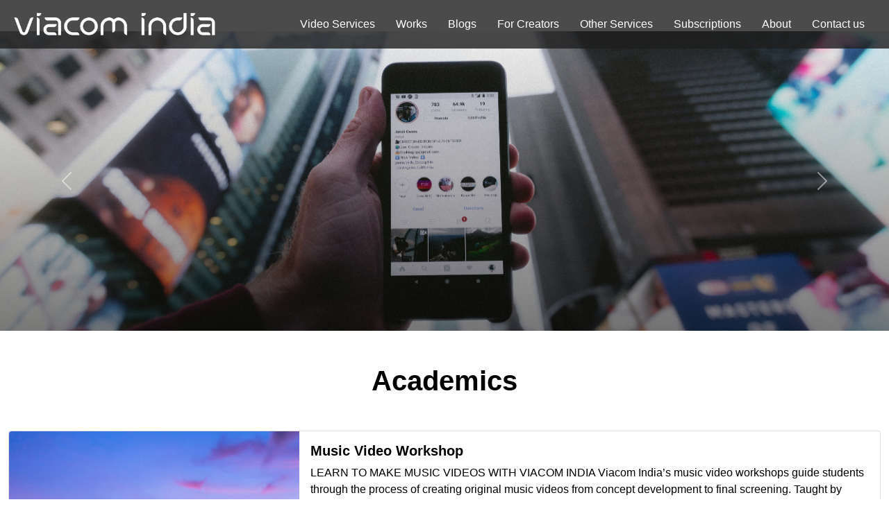

--- FILE ---
content_type: text/html; charset=utf-8
request_url: https://viacomindia.com/academics/
body_size: 14076
content:

<!doctype html>

<html lang="en">

<head>
    
    
    <!-- Required meta tags -->
    <!-- Global site tag (gtag.js) - Google Analytics -->
    <script async src="https://www.googletagmanager.com/gtag/js?id=UA-84644047-1" type="4ac406468bda4e1b5f1f787d-text/javascript"></script>
    <script type="4ac406468bda4e1b5f1f787d-text/javascript">
        window.dataLayer = window.dataLayer || [];
        function gtag() { dataLayer.push(arguments); }
        gtag('js', new Date());

        gtag('config', 'UA-84644047-1');
    </script>
    <meta charset="utf-8">
    <meta name="viewport" content="width=device-width, initial-scale=1">  
    <!-- Bootstrap CSS -->
    <link href="https://cdn.jsdelivr.net/npm/bootstrap@5.1.3/dist/css/bootstrap.min.css" rel="stylesheet" integrity="sha384-1BmE4kWBq78iYhFldvKuhfTAU6auU8tT94WrHftjDbrCEXSU1oBoqyl2QvZ6jIW3" crossorigin="anonymous">
        <script src="https://cdn.jsdelivr.net/npm/@popperjs/core@2.10.2/dist/umd/popper.min.js" integrity="sha384-7+zCNj/IqJ95wo16oMtfsKbZ9ccEh31eOz1HGyDuCQ6wgnyJNSYdrPa03rtR1zdB" crossorigin="anonymous" type="4ac406468bda4e1b5f1f787d-text/javascript"></script>
    
    <!-- jQuery -->
    <script src="https://viacomindias3.s3.amazonaws.com/static/js/jquery.min.js" type="4ac406468bda4e1b5f1f787d-text/javascript"></script>
    
<link rel="canonical" href="https://viacomindia.com/subscription" />

    
<!-- Feather Icons -->
<script src="https://unpkg.com/feather-icons" type="4ac406468bda4e1b5f1f787d-text/javascript"></script>

<!-- Fontawesome -->
<link rel="stylesheet" href="https://cdnjs.cloudflare.com/ajax/libs/font-awesome/6.0.0-beta2/css/all.min.css"
    integrity="sha512-YWzhKL2whUzgiheMoBFwW8CKV4qpHQAEuvilg9FAn5VJUDwKZZxkJNuGM4XkWuk94WCrrwslk8yWNGmY1EduTA=="
    crossorigin="anonymous" referrerpolicy="no-referrer" />

<!-- Custom styling -->
<link rel="stylesheet" href="https://viacomindias3.s3.amazonaws.com/static/css/required.css" />




<!-- Meta for SEO -->
<!-- Favicon -->
<link rel="shortcut icon" href="https://viacomindias3.s3.amazonaws.com/static/images/logos/Viacom%20India%20Logo%20Circle%20bv.png" type="image/x-icon">
<link rel="apple-touch-icon" sizes="180x180" href="https://viacomindias3.s3.amazonaws.com/static/images/logos/Viacom%20India%20Logo%20Circle%20bv.png">
<link rel="icon" type="image/png" href="https://viacomindias3.s3.amazonaws.com/static/images/logos/Viacom%20India%20Logo%20Circle%20bv.png" sizes="32x32">
<link rel="icon" type="image/png" href="https://viacomindias3.s3.amazonaws.com/static/images/logos/Viacom%20India%20Logo%20Circle%20bv.png" sizes="16x16">
<link rel="mask-icon" href="https://viacomindias3.s3.amazonaws.com/static/images/logos/Viacom%20India%20Logo%20Circle%20bv.png" color="#5bbad5">
<meta name="theme-color" content="#ffffff">
<meta name="google-site-verification" content="26G0RyMUStgGS_9GK3M6EJbVmClv2lkyJsNAiZ7D5-M" />


<meta name="keywords" content="hjriub i" />
<meta name="description" content="uh" />
<meta name="title" content="iug iu1" />
<meta property="og:locale" content="en_US" />
<meta property="og:type" content="website" />
<meta property="og:description" content="uh" />
<meta property="og:url" content="https://www.viacomindia.com/" />

<meta property="og:title" content="iug iu1 | Viacom India" />
<meta property="og:site_name" content="iug iu1 | Viacom India" />
<meta name="twitter:title" content="iug iu1 | Viacom India" />

<meta property="article:modified_time" content="2022-03-11T07:17:41+00:00" />

<meta property="og:image" content="https://viacomindias3.s3.amazonaws.com/static/images/logos/Viacom%20India%20Logo%20Circle%20bv.png" />

<meta name="twitter:card" content="https://viacomindias3.s3.amazonaws.com/static/images/logos/Viacom%20India%20Logo%20Circle%20bv.png" />
<meta name="twitter:description" content="uh" />

 
<style>

    
    .carousel-div
    {
        height: 60vh;
    
    }
    .carousel-div img{
        height: 100%;
        object-fit: cover;
        object-position: center;
        position: relative;
    }
    .carousel-div::after{
        content: '';
        background-image: linear-gradient(to top , #00000080 , #00000000);
        top: 0;
        bottom: 0;
        left: 0;
        right: 0;
        position: absolute;
    }
    
    </style>

    <style>
        .btn-brown {
            background-color: #ababab;
            color: #fff;
        }

        .btn-brown:hover {
            background-color: #ababab;
            color: #fff;
            box-shadow: 1px 4px 10px #888888;
        }

        .make-height-auto {
            min-height: 35vh;
        }

        @media (max-width: 1000px) {
            .make-height-auto {
                min-height: auto;
            }
        }

        .make-height-auto-yt-video {
            min-height: 32vh;
        }

        @media (max-width: 1000px) {
            .make-height-auto-yt-video {
                height: 30vh;
            }
        }
        .primary-header{
    background-color: rgba(33,37,41 , .7);
    backdrop-filter: blur(20px);
    /* display: flex;
    justify-content: center;
    align-items: center; */
    position: fixed;
    top: 0;
    left: 0;
    right: 0    ;
    min-height: 80px;
    z-index: 1000;
    width: 100%;
    transition: all 350ms ease-in-out;
}
        
.primary-header ul li {
  list-style-type: none;
  padding-left: 0 !important;
}
.primary-header a {
  text-decoration: none;
}

.primary-header a,.primary-header span {
  display: inline-block;
}

header.primary-headerprimary-header {
  position: relative;
}
.primary-header nav{
    padding-top: 0px;
}

.menu > ul {
  text-align: right;
  position: relative;
  font-size: 0; /* For removing the default margin between the inline-block elements if any. */
}

.menu > ul > li {
  display: inline-block;
  padding: 10px 20px;
  cursor: pointer;
}

.primary-header ul li a {
  color: #fff;
  font-size: 16px;
  display: block;
}

.primary-header ul li:hover a {
  color: rgb(227, 227, 227);
}

/* .has-sub-menu > a {
position: relative;
} */
.has-sub-menu{
    position: relative;
}

.has-sub-menu > a::after {
  content: '';
  border: 5px solid transparent;
  border-top-color: #fff;
  display: inline-block;
  vertical-align: middle;
  margin-left: 5px;
}

.has-sub-menu:hover > a::after {
  border-top-color: #333;
}

.sub-menu-wrapper {
  position: absolute;
  top: 45px;
  left: 50%;
  transform: translateX(-50%);
  background: #fff;
  display: flex;
  width: 250px;
  opacity: 1;
  display: none;
  transition: top .5s, opacity .5s;
  -webkit-transition: top .5s, opacity .5s;
  -moz-transition: top .5s, opacity .5s;
  -ms-transition: top .5s, opacity .5s;
  -o-transition: top .5s, opacity .5s;
  box-shadow: 0px 0px 10px #00000020;
}

.sub-menu {
  /* width: 25%; */
  padding-left: 0px;
  width: 100%;
  text-align: left;
}

.sub-menu a{
    width: 100%;
    padding: 14px;
}

.sub-menu-heading {
  border-bottom: 1px solid #333;
  margin-bottom: 10px;
  cursor: initial;
}

.sub-menu a:hover {
  color: #333;
}

.sub-menu-heading a:hover {
  color: initial;
}

.sub-menu-wrapper a {
  color: #000 !important;
}

.sub-menu-wrapper a:hover {
    background-color: #00000030;

    /* color: #fff !important; */
  }
/* .has-sub-menu:hover > .sub-menu-wrapper {
  top: 45px;
} */




/* Hamburger Styling */

.mobile-menu-parent{
    position: fixed;
    top: 0;
    /* left: 0; */
}
.mobile-menu {
  display: flex;
  width: 30px;
  height: 25px;
  flex-direction: column;
  justify-content: space-around;   
  cursor: pointer;
  position: absolute;
  top: 50%;
  transform: translateY(-50%);
  right: 20px;
  display: none;
}

.bar {
  height: 3px;
  background: #fff;
  transition: all .3s;
  -webkit-transition: all .3s;
  -moz-transition: all .3s;
  -ms-transition: all .3s;
  -o-transition: all .3s;
}

.mobile-menu.active .bar:nth-child(1) {
  transform: translateY(6px) rotate(-45deg);
  -webkit-transform: translateY(6px) rotate(-45deg);
  -moz-transform: translateY(6px) rotate(-45deg);
  -ms-transform: translateY(6px) rotate(-45deg);
  -o-transform: translateY(6px) rotate(-45deg);
}

.mobile-menu.active .bar:nth-child(2) {
  transform: translateY(-6px) rotate(45deg);
  -webkit-transform: translateY(-6px) rotate(45deg);
  -moz-transform: translateY(-6px) rotate(45deg);
  -ms-transform: translateY(-6px) rotate(45deg);
  -o-transform: translateY(-6px) rotate(45deg);
}

.overflow{
    overflow-y: scroll;
}

.primary-header.scroll{

/* background-color: #000000; */
background-color: rgba(33,37,41 , 1);
backdrop-filter: blur(0px);

/* height: 100%; */
}


/* Media Queries */
@media screen and (max-width: 768px) {


  .primary-header {
    /* left: 0;
    top: 0;*/

    top: 0;
    /* bottom: 50%;  */
    
    min-height: 80px;
    max-height: 100vh;
    left: 0;
    overflow-y: scroll;
    /* min-height: 100vh; */
  }
  .mobile-menu {
    display: flex;
  }

  .menu {
    padding-top: 60px;
    display: none;
  }

  .menu > ul > li {
    display: block;
    text-align: left;
    position: relative;
  }

  .sub-menu a:hover {
    color: #333;
  }
  
  .has-sub-menu > a {
    /* position: static; */
    display: inline-block;
  }

  .has-sub-menu > a::after {
    position: absolute;
    right: 20px;
    top: 20px;
  }

  .primary-header nav{
    margin-top: 80px ;
  }

  .sub-menu-wrapper {
    position: static;
    background: transparent;
    flex-direction: column;
    opacity: 1;
    margin-top: 10px;
    /* left: 0; */
    top: 65px;
    background-color: #00000030;
    transform: translateX(0);
    width: auto;
    box-shadow: none;
    display: none;
  }

  .has-sub-menu:hover > .sub-menu-wrapper {
    opacity: initial;
  }

  .sub-menu {
    width: 100%;
    padding: 10px 5px;
  }

  .sub-menu-heading {
    border-color: #fff;
  }

  .sub-menu-wrapper a {
    /* background-color: black; */
    border-radius: 10px;
    color: #fff !important;
  }
  .sub-menu-wrapper a:hover {
    background-color: #00000030;

    /* color: #fff !important; */
  }
  .logo-menu{
    top: 50%;
    position: absolute;
    transform: translateY(-50%);
    left: 20px;
  }


}

@media screen and (min-width:768px) {
    .primary-header{
        display: flex;
        justify-content: center;
        align-items: center;
    }
}
    </style>
    <script src="https://js.hcaptcha.com/1/api.js" async defer type="4ac406468bda4e1b5f1f787d-text/javascript"></script>
    <title>
        iug iu1 | India's Preferred Content Production Services Agency
    </title>
</head>

<body>
    <!DOCTYPE html>
<html lang="en">

<head>
    <meta charset="UTF-8">
    <meta name="viewport" content="width=device-width, initial-scale=1.0">
    <title>Viacom India</title>
    <style>
        * {
            margin: 0;
            padding: 0;
            box-sizing: border-box;
        }

        body {
            font-family: Arial, sans-serif;
            background-color: #ffffff;
            color: #000000;
        }

        .navbar {
            display: flex;
            justify-content: space-between;
            align-items: center;
            background-color: rgba(31, 31, 31, 0.8);
            /* Dark transparent background */
            padding: 10px 20px;
            position: fixed;
            width: 100%;
            top: 0;
            z-index: 1000;
        }

        .navbar .logo img {
            height: 50px;
        }

        .navbar .menu {
            display: flex;
            gap: 20px;
            align-items: center;
        }

        .navbar .menu a {
            color: #ffffff;
            text-decoration: none;
            padding: 10px 15px;
            border-radius: 5px;
            transition: background-color 0.3s;
        }

        .navbar .menu a:hover {
            background-color: #333333;
        }

        .dropdown {
            position: relative;
        }

        .dropdown-content {
            display: none;
            position: absolute;
            top: 100%;
            left: 0;
            background-color: #2c2c2c;
            min-width: 150px;
            border-radius: 5px;
            box-shadow: 0 4px 6px rgba(0, 0, 0, 0.3);
        }

        .dropdown-content a {
            display: block;
            color: #ffffff;
            padding: 10px;
            text-decoration: none;
        }

        .dropdown-content a:hover {
            background-color: #444444;
        }

        .dropdown:hover .dropdown-content {
            display: block;
        }

        .carousel-item {
            position: relative;
        }

        .carouselImage {
            width: 100%;
            height: auto;
        }

        @media (max-width: 768px) {
            .navbar .menu {
                flex-direction: column;
                gap: 10px;
            }
        }
    </style>
</head>

<body>

    <nav class="navbar">
        <div class="logo">
            <a href="/">
                <img src="https://viacomindias3.s3.eu-north-1.amazonaws.com/images/Viacom+India+Logo+Transparent+Bar+Shape.png"
                    alt="Logo">
            </a>
        </div>
        <div class="menu">
            <div class="dropdown">
                <a href="#">Video Services</a>
                <div class="dropdown-content">
                    <a href="/marketplace">Curated Video Marketplace</a>
                    <a href="/all-industry">Curated Industry Video Marketplace</a>
                    <a href="/differentiated-industry-content">Differentiated Industry Video Content</a>
                    <a href="/categories">All Categories</a>
                </div>
            </div>
            <a href="/works/">Works</a>
            <a href="/blogs/">Blogs</a>
            <a href="/creators/">For Creators</a>
            <a href="/other-services/">Other Services</a>
            <a href="/subscription/">Subscriptions</a>
            <div class="dropdown">
                <a href="/about-us">About</a>
                <div class="dropdown-content">
                    <a href="/about-us/#team">Our team</a>
                    <a href="/works">Our works</a>
                    <a target="_blank" href="/blogs/">Blogs</a>
                    <a href="/success-stories/">Success Stories</a>
                    <a href="/vi-network/">VI Network</a>
                    <a href="/agencies">Agencies</a>
                    <a href="/career/">Career</a>
                    <a href="/contact-us">Contact us</a>
                </div>
            </div>
            <a href="/contactus/">Contact us</a>

        </div>
    </nav>
<script src="/cdn-cgi/scripts/7d0fa10a/cloudflare-static/rocket-loader.min.js" data-cf-settings="4ac406468bda4e1b5f1f787d-|49" defer></script><script defer src="https://static.cloudflareinsights.com/beacon.min.js/vcd15cbe7772f49c399c6a5babf22c1241717689176015" integrity="sha512-ZpsOmlRQV6y907TI0dKBHq9Md29nnaEIPlkf84rnaERnq6zvWvPUqr2ft8M1aS28oN72PdrCzSjY4U6VaAw1EQ==" data-cf-beacon='{"version":"2024.11.0","token":"adcbc5e3728443e9923b4964278dbb53","r":1,"server_timing":{"name":{"cfCacheStatus":true,"cfEdge":true,"cfExtPri":true,"cfL4":true,"cfOrigin":true,"cfSpeedBrain":true},"location_startswith":null}}' crossorigin="anonymous"></script>
</body>

</html>
 

<main style="margin-bottom: 7rem;">
    
    <div id="carouselAcademyFade" data-bs-interval="2000" class="carousel slide carousel-fade mb-5" style="margin-top: 45px;" data-bs-ride="carousel">
        <div class="carousel-inner">
          <div class="carousel-item carousel-div active">
            <img src="https://viacomindias3.s3.amazonaws.com/academic/news-feed_Br6qf3G.jpg" class="d-block w-100" alt="...">
          </div>
          <div class="carousel-item carousel-div">
            <img src="https://viacomindias3.s3.amazonaws.com/academic/right-arrow_xa7LbiX.png" class="d-block w-100" alt="...">
          </div>
          <div class="carousel-item carousel-div">
            <img src="https://viacomindias3.s3.amazonaws.com/academic/news-feed_rK6gsVL.jpg" class="d-block w-100" alt="...">
          </div>
        </div>
        <button class="carousel-control-prev" type="button" data-bs-target="#carouselAcademyFade" data-bs-slide="prev">
          <span class="carousel-control-prev-icon" aria-hidden="true"></span>
          <span class="visually-hidden">Previous</span>
        </button>
        <button class="carousel-control-next" type="button" data-bs-target="#carouselAcademyFade" data-bs-slide="next">
          <span class="carousel-control-next-icon" aria-hidden="true"></span>
          <span class="visually-hidden">Next</span>
        </button>
    </div>

    <div class="academy container-fluid">
        <h1 class="text-center mb-5 fw-bolder">Academics</h1>
        <div class="row">

            
                <div class="col-12 mb-4">
                    <div class="card mb-3 h-100 mx-auto" style="width: 100%;">
                        <div class="row g-0 h-100">
                        <div class="col-md-4">
                            <img src="https://www.psdstack.com/wp-content/uploads/2019/08/copyright-free-images-750x420.jpg" class="img-fluid rounded-start" style="height: 100%; object-fit:cover " alt="...">
                        </div>
                        <div class="col-md-8">
                            <div class="card-body">
                            <h5 class="card-title fw-bold">Music Video Workshop</h5>
                            <p class="card-text">LEARN TO MAKE MUSIC VIDEOS WITH VIACOM INDIA

Viacom India’s music video workshops guide students through the process of creating original music videos from concept development to final screening. Taught by active professional music video makers and experts. Students collectively learn how to conceptualize their project and collaborate with a musical artist or band. Learning to produce, shoot, direct and edit their own music videos. Viacom India encourages students enrolled in the music video workshop to take creative risks as a visual artists, all while learning the most essential elements of what goes into the making of a music video: 
Identifying the recording artist&#x27;s brand including the visual style and tone of their music.
Writing a treatment for the song.
Planning the music video in storyboards and shot lists.
Putting together a budget and shooting schedule.
Creating the overall aesthetic style of the video.
Planning the music video in storyboards.
Learning how to shoot and keep the film in sync with lyrics and editing.
Through experiential learning, students enrolled in our music video courses gain an understanding of the requirements and rigors of directing music videos, as well as the exhilaration of seeing a completed project. The workshop concludes with a final screening of the student’s work which is open to attend by family and friends. Make your own music video with the Viacom India Academy!</p>
                                <h6 class="fw-bold mb-0">3 months, 12 lessons * 2 hours/lesson</h6>
                                <h6 class="mt-0 ">Actionable skills, Infinite possibilities.</h6>
                            <button class="btn btn-primary mt-3" data-bs-title="Music Video Workshop" data-bs-toggle="modal" data-bs-body="&lt;p class=&quot;MsoNormal&quot; style=&quot;margin-bottom: .0001pt; line-height: normal; mso-outline-level: 2; background: white;&quot;&gt;&lt;span style=&quot;font-size: 11.5pt; font-family: Arial, sans-serif; font-variant-numeric: normal; font-variant-east-asian: normal; font-variant-caps: small-caps;&quot;&gt;MUSIC VIDEO CLASSES OVERVIEW&lt;/span&gt;&lt;/p&gt;
&lt;p class=&quot;MsoNormal&quot; style=&quot;line-height: normal;&quot;&gt;&lt;span style=&quot;font-size: 10.5pt; font-family: Arial, sans-serif; background: white;&quot;&gt;The Viacom India Academy&amp;rsquo;s music video courses are designed to:&lt;/span&gt;&lt;/p&gt;
&lt;p class=&quot;MsoNormal&quot; style=&quot;text-indent: -18.0pt; line-height: normal; mso-list: l0 level1 lfo1; tab-stops: list 36.0pt; background: white; vertical-align: baseline; margin: 0cm 0cm .0001pt 26.25pt;&quot;&gt;&lt;!-- [if !supportLists]--&gt;&lt;span style=&quot;font-size: 10pt; font-family: Symbol;&quot;&gt;&amp;middot;&lt;span style=&quot;font-variant-numeric: normal; font-variant-east-asian: normal; font-stretch: normal; font-size: 7pt; line-height: normal; font-family: &#x27;Times New Roman&#x27;;&quot;&gt;&amp;nbsp;&amp;nbsp;&amp;nbsp;&amp;nbsp;&amp;nbsp;&amp;nbsp;&amp;nbsp;&amp;nbsp; &lt;/span&gt;&lt;/span&gt;&lt;!--[endif]--&gt;&lt;span style=&quot;font-size: 10.5pt; font-family: Arial, sans-serif;&quot;&gt;Gives students the all-around creative and technical experience and training necessary to make their own music videos.&lt;/span&gt;&lt;/p&gt;
&lt;p class=&quot;MsoNormal&quot; style=&quot;text-indent: -18.0pt; line-height: normal; mso-list: l0 level1 lfo1; tab-stops: list 36.0pt; background: white; vertical-align: baseline; margin: 0cm 0cm .0001pt 26.25pt;&quot;&gt;&lt;!-- [if !supportLists]--&gt;&lt;span style=&quot;font-size: 10pt; font-family: Symbol;&quot;&gt;&amp;middot;&lt;span style=&quot;font-variant-numeric: normal; font-variant-east-asian: normal; font-stretch: normal; font-size: 7pt; line-height: normal; font-family: &#x27;Times New Roman&#x27;;&quot;&gt;&amp;nbsp;&amp;nbsp;&amp;nbsp;&amp;nbsp;&amp;nbsp;&amp;nbsp;&amp;nbsp;&amp;nbsp; &lt;/span&gt;&lt;/span&gt;&lt;!--[endif]--&gt;&lt;span style=&quot;font-size: 10.5pt; font-family: Arial, sans-serif;&quot;&gt;Provide rigorous instructions and hands-on production experience.&lt;/span&gt;&lt;/p&gt;
&lt;p class=&quot;MsoNormal&quot; style=&quot;text-indent: -18.0pt; line-height: normal; mso-list: l0 level1 lfo1; tab-stops: list 36.0pt; background: white; vertical-align: baseline; margin: 0cm 0cm .0001pt 26.25pt;&quot;&gt;&lt;!-- [if !supportLists]--&gt;&lt;span style=&quot;font-size: 10pt; font-family: Symbol;&quot;&gt;&amp;middot;&lt;span style=&quot;font-variant-numeric: normal; font-variant-east-asian: normal; font-stretch: normal; font-size: 7pt; line-height: normal; font-family: &#x27;Times New Roman&#x27;;&quot;&gt;&amp;nbsp;&amp;nbsp;&amp;nbsp;&amp;nbsp;&amp;nbsp;&amp;nbsp;&amp;nbsp;&amp;nbsp; &lt;/span&gt;&lt;/span&gt;&lt;!--[endif]--&gt;&lt;span style=&quot;font-size: 10.5pt; font-family: Arial, sans-serif;&quot;&gt;Deliver a challenging curriculum that includes intensive study in all the major filmmaking disciplines, such as cinematography, directing, story development, producing, and editing.&lt;/span&gt;&lt;/p&gt;
&lt;p class=&quot;MsoNormal&quot; style=&quot;text-indent: -18.0pt; line-height: normal; mso-list: l0 level1 lfo1; tab-stops: list 36.0pt; background: white; vertical-align: baseline; margin: 0cm 0cm .0001pt 26.25pt;&quot;&gt;&lt;!-- [if !supportLists]--&gt;&lt;span style=&quot;font-size: 10pt; font-family: Symbol;&quot;&gt;&amp;middot;&lt;span style=&quot;font-variant-numeric: normal; font-variant-east-asian: normal; font-stretch: normal; font-size: 7pt; line-height: normal; font-family: &#x27;Times New Roman&#x27;;&quot;&gt;&amp;nbsp;&amp;nbsp;&amp;nbsp;&amp;nbsp;&amp;nbsp;&amp;nbsp;&amp;nbsp;&amp;nbsp; &lt;/span&gt;&lt;/span&gt;&lt;!--[endif]--&gt;&lt;span style=&quot;font-size: 10.5pt; font-family: Arial, sans-serif;&quot;&gt;Students write, direct, and edit their own music videos and work as a crew in their classmate&amp;rsquo;s productions.&lt;/span&gt;&lt;/p&gt;
&lt;p class=&quot;MsoNormal&quot; style=&quot;text-indent: -18.0pt; line-height: normal; mso-list: l0 level1 lfo1; tab-stops: list 36.0pt; background: white; vertical-align: baseline; margin: 0cm 0cm .0001pt 26.25pt;&quot;&gt;&lt;!-- [if !supportLists]--&gt;&lt;span style=&quot;font-size: 10pt; font-family: Symbol;&quot;&gt;&amp;middot;&lt;span style=&quot;font-variant-numeric: normal; font-variant-east-asian: normal; font-stretch: normal; font-size: 7pt; line-height: normal; font-family: &#x27;Times New Roman&#x27;;&quot;&gt;&amp;nbsp;&amp;nbsp;&amp;nbsp;&amp;nbsp;&amp;nbsp;&amp;nbsp;&amp;nbsp;&amp;nbsp; &lt;/span&gt;&lt;/span&gt;&lt;!--[endif]--&gt;&lt;span style=&quot;font-size: 10.5pt; font-family: Arial, sans-serif;&quot;&gt;Challenge aspiring filmmakers who have the passion to commit to full-time music video production and a demanding curriculum. Participants must work with self-discipline, energy, and mutual respect.&lt;/span&gt;&lt;/p&gt;
&lt;p class=&quot;MsoNormal&quot; style=&quot;margin-bottom: 12.0pt; line-height: normal;&quot;&gt;&lt;span style=&quot;font-size: 12.0pt; font-family: &#x27;Times New Roman&#x27;,serif; mso-fareast-font-family: &#x27;Times New Roman&#x27;; mso-fareast-language: EN-IN;&quot;&gt;&amp;nbsp;&lt;/span&gt;&lt;/p&gt;
&lt;p class=&quot;MsoNormal&quot; style=&quot;margin-bottom: .0001pt; line-height: normal; background: white;&quot;&gt;&lt;strong&gt;&lt;span style=&quot;font-size: 12.0pt; font-family: &#x27;Century Gothic&#x27;,sans-serif; mso-fareast-font-family: &#x27;Times New Roman&#x27;; mso-bidi-font-family: &#x27;Times New Roman&#x27;; color: #666666; mso-fareast-language: EN-IN;&quot;&gt;Tuition Fee:&lt;/span&gt;&lt;/strong&gt;&lt;/p&gt;
&lt;p class=&quot;MsoNormal&quot; style=&quot;margin-bottom: .0001pt; line-height: normal; background: white;&quot;&gt;&lt;span style=&quot;font-size: 12.0pt; font-family: &#x27;Century Gothic&#x27;,sans-serif; mso-fareast-font-family: &#x27;Times New Roman&#x27;; mso-bidi-font-family: &#x27;Times New Roman&#x27;; color: #666666; mso-fareast-language: EN-IN;&quot;&gt;thirty Thousand Eight Hundred (38,000 + GST)&lt;/span&gt;&lt;/p&gt;
&lt;p class=&quot;MsoNormal&quot; style=&quot;margin-bottom: .0001pt; line-height: normal; background: white;&quot;&gt;&lt;strong&gt;&lt;span style=&quot;font-size: 12.0pt; font-family: &#x27;Century Gothic&#x27;,sans-serif; mso-fareast-font-family: &#x27;Times New Roman&#x27;; mso-bidi-font-family: &#x27;Times New Roman&#x27;; color: #666666; mso-fareast-language: EN-IN;&quot;&gt;Duration:&amp;nbsp;3&amp;nbsp;Months&lt;/span&gt;&lt;/strong&gt;&lt;/p&gt;
&lt;p class=&quot;MsoNormal&quot; style=&quot;margin-bottom: .0001pt; line-height: normal; background: white;&quot;&gt;&lt;span style=&quot;font-size: 12.0pt; font-family: &#x27;Century Gothic&#x27;,sans-serif; mso-fareast-font-family: &#x27;Times New Roman&#x27;; mso-bidi-font-family: &#x27;Times New Roman&#x27;; color: #666666; mso-fareast-language: EN-IN;&quot;&gt;(&lt;strong&gt;Weekdays:&amp;nbsp;&lt;/strong&gt;Mondays &amp;ndash; Thursdays 9 am &amp;ndash; 11 am)&lt;br /&gt;&lt;br /&gt;&lt;!-- [if !supportLineBreakNewLine]--&gt;&lt;br /&gt;&lt;!--[endif]--&gt;&lt;/span&gt;&lt;/p&gt;
&lt;p class=&quot;MsoNormal&quot; style=&quot;margin-bottom: .0001pt; line-height: normal; background: white;&quot;&gt;&lt;span style=&quot;font-size: 12.0pt; font-family: &#x27;Century Gothic&#x27;,sans-serif; mso-fareast-font-family: &#x27;Times New Roman&#x27;; mso-bidi-font-family: &#x27;Times New Roman&#x27;; color: #666666; mso-fareast-language: EN-IN;&quot;&gt;(&lt;strong&gt;Weekend Classes:&amp;nbsp;&lt;/strong&gt;Not Available for this course&lt;strong&gt;)&lt;/strong&gt;&lt;/span&gt;&lt;/p&gt;
&lt;p class=&quot;MsoNormal&quot; style=&quot;margin-bottom: .0001pt; line-height: normal; background: white;&quot;&gt;&lt;strong&gt;&lt;span style=&quot;font-size: 12.0pt; font-family: &#x27;Century Gothic&#x27;,sans-serif; mso-fareast-font-family: &#x27;Times New Roman&#x27;; mso-bidi-font-family: &#x27;Times New Roman&#x27;; color: #666666; mso-fareast-language: EN-IN;&quot;&gt;Payment Plans:&amp;nbsp;&lt;/span&gt;&lt;/strong&gt;&lt;span style=&quot;font-size: 12.0pt; font-family: &#x27;Century Gothic&#x27;,sans-serif; mso-fareast-font-family: &#x27;Times New Roman&#x27;; mso-bidi-font-family: &#x27;Times New Roman&#x27;; color: #666666; mso-fareast-language: EN-IN;&quot;&gt;Three instalments accepted&lt;/span&gt;&lt;/p&gt;
&lt;p class=&quot;MsoNormal&quot; style=&quot;margin-bottom: .0001pt; line-height: normal; background: white;&quot;&gt;&lt;strong&gt;&lt;span style=&quot;font-size: 12.0pt; font-family: &#x27;Century Gothic&#x27;,sans-serif; mso-fareast-font-family: &#x27;Times New Roman&#x27;; mso-bidi-font-family: &#x27;Times New Roman&#x27;; color: #666666; mso-fareast-language: EN-IN;&quot;&gt;Internship (Optional)&lt;/span&gt;&lt;/strong&gt;&lt;/p&gt;
&lt;p class=&quot;MsoNormal&quot; style=&quot;margin-bottom: .0001pt; line-height: normal; background: white;&quot;&gt;&lt;span style=&quot;font-size: 10.5pt; font-family: Verdana, sans-serif; color: #333333; background-image: initial; background-position: initial; background-size: initial; background-repeat: initial; background-attachment: initial; background-origin: initial; background-clip: initial;&quot;&gt;Digital Certificate -499&lt;/span&gt;&lt;/p&gt;
&lt;p class=&quot;MsoNormal&quot; style=&quot;margin-bottom: .0001pt; line-height: normal; background: white;&quot;&gt;&lt;span style=&quot;font-size: 10.5pt; font-family: Verdana, sans-serif; color: #333333; background-image: initial; background-position: initial; background-size: initial; background-repeat: initial; background-attachment: initial; background-origin: initial; background-clip: initial;&quot;&gt;Hard copy of the certificate-999&lt;/span&gt;&lt;/p&gt;
&lt;p class=&quot;MsoNormal&quot; style=&quot;margin-bottom: .0001pt; line-height: normal; background: white;&quot;&gt;&lt;span style=&quot;font-size: 12.0pt; font-family: &#x27;Times New Roman&#x27;,serif; mso-fareast-font-family: &#x27;Times New Roman&#x27;; mso-fareast-language: EN-IN;&quot;&gt;&amp;nbsp;&lt;/span&gt;&lt;/p&gt;
&lt;p class=&quot;MsoNormal&quot; style=&quot;margin-bottom: .0001pt; line-height: normal; background: white;&quot;&gt;&lt;strong&gt;&lt;em&gt;&lt;span style=&quot;font-size: 12.0pt; font-family: &#x27;Century Gothic&#x27;,sans-serif; mso-fareast-font-family: &#x27;Times New Roman&#x27;; mso-bidi-font-family: &#x27;Times New Roman&#x27;; color: #666666; mso-fareast-language: EN-IN;&quot;&gt;Next Session Start Date:&amp;nbsp;&lt;/span&gt;&lt;/em&gt;&lt;/strong&gt;&lt;em&gt;&lt;span style=&quot;font-size: 12.0pt; font-family: &#x27;Century Gothic&#x27;,sans-serif; mso-fareast-font-family: &#x27;Times New Roman&#x27;; mso-bidi-font-family: &#x27;Times New Roman&#x27;; color: #666666; mso-fareast-language: EN-IN;&quot;&gt;July&lt;strong&gt;&amp;nbsp;&lt;/strong&gt;&lt;/span&gt;&lt;/em&gt;&lt;span style=&quot;font-size: 12.0pt; font-family: &#x27;Century Gothic&#x27;,sans-serif; mso-fareast-font-family: &#x27;Times New Roman&#x27;; mso-bidi-font-family: &#x27;Times New Roman&#x27;; color: #666666; mso-fareast-language: EN-IN;&quot;&gt;2022&lt;/span&gt;&lt;/p&gt;
&lt;p class=&quot;MsoNormal&quot; style=&quot;mso-margin-top-alt: auto; mso-margin-bottom-alt: auto; line-height: normal; vertical-align: baseline;&quot;&gt;&amp;nbsp;&lt;/p&gt;
&lt;p class=&quot;MsoNormal&quot;&gt;&lt;span style=&quot;font-size: 12.0pt; line-height: 107%; font-family: &#x27;Times New Roman&#x27;,serif; mso-fareast-font-family: &#x27;Times New Roman&#x27;; mso-fareast-language: EN-IN;&quot;&gt;&lt;br /&gt;&lt;/span&gt;Contact us at +91 9667411324, Mail us at &lt;span style=&quot;font-size: 12.0pt; line-height: 107%; font-family: &#x27;Times New Roman&#x27;,serif; mso-fareast-font-family: &#x27;Times New Roman&#x27;; mso-fareast-language: EN-IN;&quot;&gt;&lt;a href=&quot;mailto:academy@viacomindia.com&quot;&gt;&lt;span style=&quot;font-size: 11.0pt; line-height: 107%; font-family: &#x27;Calibri&#x27;,sans-serif; color: #0563c1;&quot;&gt;academy@viacomindia.com&lt;/span&gt;&lt;/a&gt;&lt;/span&gt;&lt;/p&gt;" data-bs-target="#academyModal" data-bs-whatever="week-music-video-workshop">Learn more</button>
                            </div>
                        </div>
                        </div>
                    </div>  
                </div>
            
                <div class="col-12 mb-4">
                    <div class="card mb-3 h-100 mx-auto" style="width: 100%;">
                        <div class="row g-0 h-100">
                        <div class="col-md-4">
                            <img src="https://www.psdstack.com/wp-content/uploads/2019/08/copyright-free-images-750x420.jpg" class="img-fluid rounded-start" style="height: 100%; object-fit:cover " alt="...">
                        </div>
                        <div class="col-md-8">
                            <div class="card-body">
                            <h5 class="card-title fw-bold">The Video Production Workshop</h5>
                            <p class="card-text">Learn how to capture footage and sound correctly and become a master Digital filmmaker through this professional certification and training course in video production.</p>
                                <h6 class="fw-bold mb-0">3 months, 12 lessons * 2 hours/lesson</h6>
                                <h6 class="mt-0 ">Actionable skills, Infinite possibilities.</h6>
                            <button class="btn btn-primary mt-3" data-bs-title="The Video Production Workshop" data-bs-toggle="modal" data-bs-body="&lt;p class=&quot;MsoNormal&quot; style=&quot;margin-bottom: .0001pt; line-height: normal;&quot;&gt;&lt;strong&gt;&lt;span style=&quot;font-size: 13.5pt; font-family: Raleway;&quot;&gt;Course content&lt;/span&gt;&lt;/strong&gt;&lt;strong&gt;&lt;span style=&quot;font-size: 13.5pt; font-family: &#x27;Times New Roman&#x27;, serif;&quot;&gt;&amp;nbsp;&lt;/span&gt;&lt;/strong&gt;&lt;/p&gt;
&lt;ul style=&quot;margin-top: 0cm;&quot; type=&quot;disc&quot;&gt;
&lt;li class=&quot;MsoNormal&quot; style=&quot;color: #333333; margin-bottom: .0001pt; line-height: normal; mso-list: l1 level1 lfo1; tab-stops: list 36.0pt; vertical-align: baseline;&quot;&gt;&lt;strong&gt;&lt;span style=&quot;font-size: 10.0pt; mso-ascii-font-family: Calibri; mso-fareast-font-family: &#x27;Times New Roman&#x27;; mso-hansi-font-family: Calibri; mso-bidi-font-family: Calibri; mso-fareast-language: EN-IN;&quot;&gt;Video Foundation: basics and principles&lt;/span&gt;&lt;/strong&gt;&lt;/li&gt;
&lt;li class=&quot;MsoNormal&quot; style=&quot;color: #333333; margin-bottom: .0001pt; line-height: normal; mso-list: l1 level1 lfo1; tab-stops: list 36.0pt; vertical-align: baseline;&quot;&gt;&lt;strong&gt;&lt;span style=&quot;font-size: 10.0pt; mso-ascii-font-family: Calibri; mso-fareast-font-family: &#x27;Times New Roman&#x27;; mso-hansi-font-family: Calibri; mso-bidi-font-family: Calibri; mso-fareast-language: EN-IN;&quot;&gt;Introduction to Story-telling in Video Production (Scripting for Multimedia, Video and ad Film)&lt;/span&gt;&lt;/strong&gt;&lt;/li&gt;
&lt;li class=&quot;MsoNormal&quot; style=&quot;color: #333333; margin-bottom: .0001pt; line-height: normal; mso-list: l1 level1 lfo1; tab-stops: list 36.0pt; vertical-align: baseline;&quot;&gt;&lt;strong&gt;&lt;span style=&quot;font-size: 10.0pt; mso-ascii-font-family: Calibri; mso-fareast-font-family: &#x27;Times New Roman&#x27;; mso-hansi-font-family: Calibri; mso-bidi-font-family: Calibri; mso-fareast-language: EN-IN;&quot;&gt;Introduction to Editing and Post-Production Workflow (Final Cut Pro/ Adobe Primer Pro)&lt;/span&gt;&lt;/strong&gt;&lt;/li&gt;
&lt;li class=&quot;MsoNormal&quot; style=&quot;color: #333333; margin-bottom: .0001pt; line-height: normal; mso-list: l1 level1 lfo1; tab-stops: list 36.0pt; vertical-align: baseline;&quot;&gt;&lt;strong&gt;&lt;span style=&quot;font-size: 10.0pt; mso-ascii-font-family: Calibri; mso-fareast-font-family: &#x27;Times New Roman&#x27;; mso-hansi-font-family: Calibri; mso-bidi-font-family: Calibri; mso-fareast-language: EN-IN;&quot;&gt;Directing for Commercial, Digital, Corporate &amp;amp; music video Production&lt;/span&gt;&lt;/strong&gt;&lt;/li&gt;
&lt;li class=&quot;MsoNormal&quot; style=&quot;color: #333333; margin-bottom: .0001pt; line-height: normal; mso-list: l1 level1 lfo1; tab-stops: list 36.0pt; vertical-align: baseline;&quot;&gt;&lt;strong&gt;&lt;span style=&quot;font-size: 10.0pt; mso-ascii-font-family: Calibri; mso-fareast-font-family: &#x27;Times New Roman&#x27;; mso-hansi-font-family: Calibri; mso-bidi-font-family: Calibri; mso-fareast-language: EN-IN;&quot;&gt;Introduction to Video sound &amp;amp; background music production with Digital Audio Applications&lt;/span&gt;&lt;/strong&gt;&lt;/li&gt;
&lt;li class=&quot;MsoNormal&quot; style=&quot;margin-bottom: 0.0001pt; line-height: normal; vertical-align: baseline;&quot;&gt;&lt;strong&gt;&lt;span style=&quot;font-size: 10.0pt; mso-ascii-font-family: Calibri; mso-fareast-font-family: &#x27;Times New Roman&#x27;; mso-hansi-font-family: Calibri; mso-bidi-font-family: Calibri; color: #333333; mso-fareast-language: EN-IN;&quot;&gt;Introduction to &lt;/span&gt;&lt;/strong&gt;&lt;strong&gt;&lt;span style=&quot;font-size: 10.0pt; mso-ascii-font-family: Calibri; mso-fareast-font-family: &#x27;Times New Roman&#x27;; mso-hansi-font-family: Calibri; mso-bidi-font-family: Calibri; mso-fareast-language: EN-IN;&quot;&gt;Camera Theory and Workshop&lt;/span&gt;&lt;/strong&gt;&lt;/li&gt;
&lt;li class=&quot;MsoNormal&quot; style=&quot;margin-bottom: 0.0001pt; line-height: normal; vertical-align: baseline;&quot;&gt;&lt;strong&gt;&lt;span style=&quot;font-size: 10.0pt; mso-ascii-font-family: Calibri; mso-fareast-font-family: &#x27;Times New Roman&#x27;; mso-hansi-font-family: Calibri; mso-bidi-font-family: Calibri; color: #333333; mso-fareast-language: EN-IN;&quot;&gt;Introduction to &lt;/span&gt;&lt;/strong&gt;&lt;strong&gt;&lt;span style=&quot;font-size: 10.0pt; mso-ascii-font-family: Calibri; mso-fareast-font-family: &#x27;Times New Roman&#x27;; mso-hansi-font-family: Calibri; mso-bidi-font-family: Calibri; mso-fareast-language: EN-IN;&quot;&gt;Lighting Theory and Workshop&amp;nbsp;&lt;/span&gt;&lt;/strong&gt;&lt;/li&gt;
&lt;li class=&quot;MsoNormal&quot; style=&quot;margin-bottom: 0.0001pt; line-height: normal; vertical-align: baseline;&quot;&gt;&lt;strong&gt;&lt;span style=&quot;font-size: 10.0pt; mso-ascii-font-family: Calibri; mso-fareast-font-family: &#x27;Times New Roman&#x27;; mso-hansi-font-family: Calibri; mso-bidi-font-family: Calibri; color: #333333; mso-fareast-language: EN-IN;&quot;&gt;Introduction to &lt;/span&gt;&lt;/strong&gt;&lt;strong&gt;&lt;span style=&quot;font-size: 10.0pt; mso-ascii-font-family: Calibri; mso-fareast-font-family: &#x27;Times New Roman&#x27;; mso-hansi-font-family: Calibri; mso-bidi-font-family: Calibri; mso-fareast-language: EN-IN;&quot;&gt;Digital Photography&lt;/span&gt;&lt;/strong&gt;&lt;/li&gt;
&lt;li class=&quot;MsoNormal&quot; style=&quot;margin-bottom: 0.0001pt; line-height: normal; vertical-align: baseline;&quot;&gt;&lt;strong&gt;&lt;span style=&quot;font-size: 10.0pt; mso-ascii-font-family: Calibri; mso-fareast-font-family: &#x27;Times New Roman&#x27;; mso-hansi-font-family: Calibri; mso-bidi-font-family: Calibri; color: #333333; mso-fareast-language: EN-IN;&quot;&gt;Introduction to &lt;/span&gt;&lt;/strong&gt;&lt;strong&gt;&lt;span style=&quot;font-size: 10.0pt; mso-ascii-font-family: Calibri; mso-fareast-font-family: &#x27;Times New Roman&#x27;; mso-hansi-font-family: Calibri; mso-bidi-font-family: Calibri; mso-fareast-language: EN-IN;&quot;&gt;Video for Business&amp;nbsp;&lt;/span&gt;&lt;/strong&gt;&lt;/li&gt;
&lt;li class=&quot;MsoNormal&quot; style=&quot;margin-bottom: 0.0001pt; line-height: normal; vertical-align: baseline;&quot;&gt;&lt;strong&gt;&lt;span style=&quot;font-size: 10.0pt; mso-ascii-font-family: Calibri; mso-fareast-font-family: &#x27;Times New Roman&#x27;; mso-hansi-font-family: Calibri; mso-bidi-font-family: Calibri; mso-fareast-language: EN-IN;&quot;&gt;Learning the various roles and responsibilities on-set&lt;/span&gt;&lt;/strong&gt;&lt;/li&gt;
&lt;li class=&quot;MsoNormal&quot; style=&quot;margin-bottom: 0.0001pt; line-height: normal; vertical-align: baseline;&quot;&gt;&lt;strong&gt;&lt;span style=&quot;font-size: 10.0pt; mso-ascii-font-family: Calibri; mso-fareast-font-family: &#x27;Times New Roman&#x27;; mso-hansi-font-family: Calibri; mso-bidi-font-family: Calibri; mso-fareast-language: EN-IN;&quot;&gt;Discovering new trends in the industry&lt;/span&gt;&lt;/strong&gt;&lt;/li&gt;
&lt;li class=&quot;MsoNormal&quot; style=&quot;margin-bottom: 0.0001pt; line-height: normal; vertical-align: baseline;&quot;&gt;&lt;strong&gt;&lt;span style=&quot;font-size: 10.0pt; mso-ascii-font-family: Calibri; mso-fareast-font-family: &#x27;Times New Roman&#x27;; mso-hansi-font-family: Calibri; mso-bidi-font-family: Calibri; mso-fareast-language: EN-IN;&quot;&gt;How to start and market yourself as a Video Producer &amp;amp; Director and many more in this course.&lt;br /&gt;&lt;/span&gt;&lt;/strong&gt;&lt;strong&gt;&lt;span style=&quot;font-size: 10.0pt; mso-ascii-font-family: Calibri; mso-fareast-font-family: &#x27;Times New Roman&#x27;; mso-hansi-font-family: Calibri; mso-bidi-font-family: Calibri; color: #232323; background: white; mso-fareast-language: EN-IN;&quot;&gt;Directing Actors&lt;/span&gt;&lt;/strong&gt;&lt;strong&gt;&lt;span style=&quot;font-size: 10.0pt; mso-ascii-font-family: Calibri; mso-fareast-font-family: &#x27;Times New Roman&#x27;; mso-hansi-font-family: Calibri; mso-bidi-font-family: Calibri; mso-fareast-language: EN-IN;&quot;&gt;, Storyboarding, Teamwork, Camera Angles, YouTube content creation and many more.&lt;/span&gt;&lt;/strong&gt;&lt;/li&gt;
&lt;/ul&gt;
&lt;p class=&quot;MsoNormal&quot; style=&quot;margin-bottom: .0001pt; line-height: normal; background: white;&quot;&gt;&lt;span style=&quot;font-size: 12.0pt; font-family: &#x27;Times New Roman&#x27;,serif; mso-fareast-font-family: &#x27;Times New Roman&#x27;; mso-fareast-language: EN-IN;&quot;&gt;&amp;nbsp;&lt;/span&gt;&lt;/p&gt;
&lt;ul style=&quot;margin-top: 0cm;&quot; type=&quot;disc&quot;&gt;
&lt;li class=&quot;MsoNormal&quot; style=&quot;color: #666666; margin-bottom: .0001pt; line-height: normal; mso-list: l0 level1 lfo2; tab-stops: list 36.0pt; background: white; vertical-align: baseline;&quot;&gt;&lt;strong&gt;&lt;span style=&quot;font-size: 12.0pt; font-family: &#x27;Century Gothic&#x27;,sans-serif; mso-fareast-font-family: &#x27;Times New Roman&#x27;; mso-bidi-font-family: Arial; mso-fareast-language: EN-IN;&quot;&gt;Tuition Fee:&lt;/span&gt;&lt;/strong&gt;&lt;/li&gt;
&lt;li class=&quot;MsoNormal&quot; style=&quot;color: #666666; margin-bottom: .0001pt; line-height: normal; mso-list: l0 level1 lfo2; tab-stops: list 36.0pt; background: white; vertical-align: baseline;&quot;&gt;&lt;span style=&quot;font-size: 12.0pt; font-family: &#x27;Century Gothic&#x27;,sans-serif; mso-fareast-font-family: &#x27;Times New Roman&#x27;; mso-bidi-font-family: Arial; mso-fareast-language: EN-IN;&quot;&gt;thirty Thousand Eight Hundred (38,000 + GST)&lt;/span&gt;&lt;/li&gt;
&lt;li class=&quot;MsoNormal&quot; style=&quot;color: #666666; margin-bottom: .0001pt; line-height: normal; mso-list: l0 level1 lfo2; tab-stops: list 36.0pt; background: white; vertical-align: baseline;&quot;&gt;&lt;strong&gt;&lt;span style=&quot;font-size: 12.0pt; font-family: &#x27;Century Gothic&#x27;,sans-serif; mso-fareast-font-family: &#x27;Times New Roman&#x27;; mso-bidi-font-family: Arial; mso-fareast-language: EN-IN;&quot;&gt;Duration:&amp;nbsp;3&amp;nbsp;Months&lt;/span&gt;&lt;/strong&gt;&lt;/li&gt;
&lt;li class=&quot;MsoNormal&quot; style=&quot;color: #666666; margin-bottom: .0001pt; line-height: normal; mso-list: l0 level1 lfo2; tab-stops: list 36.0pt; background: white; vertical-align: baseline;&quot;&gt;&lt;span style=&quot;font-size: 12.0pt; font-family: &#x27;Century Gothic&#x27;,sans-serif; mso-fareast-font-family: &#x27;Times New Roman&#x27;; mso-bidi-font-family: Arial; mso-fareast-language: EN-IN;&quot;&gt;(&lt;strong&gt;Weekdays:&amp;nbsp;&lt;/strong&gt;Mondays &amp;ndash; Thursdays 9 am &amp;ndash; 11 am)&lt;/span&gt;&lt;/li&gt;
&lt;li class=&quot;MsoNormal&quot; style=&quot;color: #666666; margin-bottom: .0001pt; line-height: normal; mso-list: l0 level1 lfo2; tab-stops: list 36.0pt; background: white; vertical-align: baseline;&quot;&gt;&lt;span style=&quot;font-size: 12.0pt; font-family: &#x27;Century Gothic&#x27;,sans-serif; mso-fareast-font-family: &#x27;Times New Roman&#x27;; mso-bidi-font-family: Arial; mso-fareast-language: EN-IN;&quot;&gt;(&lt;strong&gt;Weekend Classes:&amp;nbsp;&lt;/strong&gt;Not Available for this course&lt;strong&gt;)&lt;/strong&gt;&lt;/span&gt;&lt;/li&gt;
&lt;li class=&quot;MsoNormal&quot; style=&quot;color: #666666; margin-bottom: .0001pt; line-height: normal; mso-list: l0 level1 lfo2; tab-stops: list 36.0pt; background: white; vertical-align: baseline;&quot;&gt;&lt;strong&gt;&lt;span style=&quot;font-size: 12.0pt; font-family: &#x27;Century Gothic&#x27;,sans-serif; mso-fareast-font-family: &#x27;Times New Roman&#x27;; mso-bidi-font-family: Arial; mso-fareast-language: EN-IN;&quot;&gt;Payment Plans:&amp;nbsp;&lt;/span&gt;&lt;/strong&gt;&lt;span style=&quot;font-size: 12.0pt; font-family: &#x27;Century Gothic&#x27;,sans-serif; mso-fareast-font-family: &#x27;Times New Roman&#x27;; mso-bidi-font-family: Arial; mso-fareast-language: EN-IN;&quot;&gt;Three instalments accepted&lt;/span&gt;&lt;/li&gt;
&lt;li class=&quot;MsoNormal&quot; style=&quot;color: #666666; margin-bottom: .0001pt; line-height: normal; mso-list: l0 level1 lfo2; tab-stops: list 36.0pt; background: white; vertical-align: baseline;&quot;&gt;&lt;strong&gt;&lt;span style=&quot;font-size: 12.0pt; font-family: &#x27;Century Gothic&#x27;,sans-serif; mso-fareast-font-family: &#x27;Times New Roman&#x27;; mso-bidi-font-family: &#x27;Times New Roman&#x27;; mso-fareast-language: EN-IN;&quot;&gt;Internship (Optional)&lt;/span&gt;&lt;/strong&gt;&lt;/li&gt;
&lt;li class=&quot;MsoNormal&quot; style=&quot;color: #333333; margin-bottom: .0001pt; line-height: normal; mso-list: l0 level1 lfo2; tab-stops: list 36.0pt; background: white; vertical-align: baseline;&quot;&gt;&lt;span style=&quot;font-size: 10.5pt; font-family: Verdana, sans-serif; background-image: initial; background-position: initial; background-size: initial; background-repeat: initial; background-attachment: initial; background-origin: initial; background-clip: initial;&quot;&gt;Digital Certificate -499&lt;/span&gt;&lt;/li&gt;
&lt;li class=&quot;MsoNormal&quot; style=&quot;color: #333333; margin-bottom: .0001pt; line-height: normal; mso-list: l0 level1 lfo2; tab-stops: list 36.0pt; background: white; vertical-align: baseline;&quot;&gt;&lt;span style=&quot;font-size: 10.5pt; font-family: Verdana, sans-serif; background-image: initial; background-position: initial; background-size: initial; background-repeat: initial; background-attachment: initial; background-origin: initial; background-clip: initial;&quot;&gt;Hard copy of the certificate-999&lt;/span&gt;&lt;/li&gt;
&lt;/ul&gt;
&lt;p class=&quot;MsoNormal&quot; style=&quot;line-height: normal; background: white; vertical-align: baseline; margin: 0cm 0cm .0001pt 36.0pt;&quot;&gt;&lt;span style=&quot;font-size: 12.0pt; font-family: &#x27;Arial&#x27;,sans-serif; mso-fareast-font-family: &#x27;Times New Roman&#x27;; color: #666666; mso-fareast-language: EN-IN;&quot;&gt;&amp;nbsp;&lt;/span&gt;&lt;/p&gt;
&lt;p class=&quot;MsoNormal&quot; style=&quot;line-height: normal; background: white; vertical-align: baseline; margin: 0cm 0cm .0001pt 36.0pt;&quot;&gt;&lt;strong&gt;&lt;em&gt;&lt;span style=&quot;font-size: 12.0pt; font-family: &#x27;Century Gothic&#x27;,sans-serif; mso-fareast-font-family: &#x27;Times New Roman&#x27;; mso-bidi-font-family: Arial; color: #666666; mso-fareast-language: EN-IN;&quot;&gt;Next Session Start Date:&amp;nbsp;&lt;/span&gt;&lt;/em&gt;&lt;/strong&gt;&lt;em&gt;&lt;span style=&quot;font-size: 12.0pt; font-family: &#x27;Century Gothic&#x27;,sans-serif; mso-fareast-font-family: &#x27;Times New Roman&#x27;; mso-bidi-font-family: Arial; color: #666666; mso-fareast-language: EN-IN;&quot;&gt;July&lt;strong&gt;&amp;nbsp;&lt;/strong&gt;&lt;/span&gt;&lt;/em&gt;&lt;span style=&quot;font-size: 12.0pt; font-family: &#x27;Century Gothic&#x27;,sans-serif; mso-fareast-font-family: &#x27;Times New Roman&#x27;; mso-bidi-font-family: Arial; color: #666666; mso-fareast-language: EN-IN;&quot;&gt;2022&lt;/span&gt;&lt;/p&gt;
&lt;p class=&quot;MsoNormal&quot; style=&quot;margin-bottom: .0001pt; line-height: normal;&quot;&gt;&amp;nbsp;&lt;/p&gt;
&lt;p class=&quot;MsoNormal&quot;&gt;&lt;span style=&quot;font-size: 12.0pt; line-height: 107%; font-family: &#x27;Times New Roman&#x27;,serif; mso-fareast-font-family: &#x27;Times New Roman&#x27;; mso-fareast-language: EN-IN;&quot;&gt;&lt;br /&gt;&lt;/span&gt;&amp;nbsp; &amp;nbsp; &amp;nbsp; &amp;nbsp; Contact us at +91 9667411324, Mail us at &lt;span style=&quot;font-size: 12.0pt; line-height: 107%; font-family: &#x27;Times New Roman&#x27;,serif; mso-fareast-font-family: &#x27;Times New Roman&#x27;; mso-fareast-language: EN-IN;&quot;&gt;&lt;a href=&quot;mailto:academy@viacomindia.com&quot;&gt;&lt;span style=&quot;font-size: 11.0pt; line-height: 107%; font-family: &#x27;Calibri&#x27;,sans-serif; color: #0563c1;&quot;&gt;academy@viacomindia.com&lt;/span&gt;&lt;/a&gt;&lt;/span&gt;&lt;/p&gt;" data-bs-target="#academyModal" data-bs-whatever="the-video-production-workshop">Learn more</button>
                            </div>
                        </div>
                        </div>
                    </div>  
                </div>
            


            <!-- <div class="col-md-6">
                <div class="card mb-3 mx-auto" style="width: 100%;">
                    <div class="row g-0">
                      <div class="col-md-4">
                        <img src="https://www.psdstack.com/wp-content/uploads/2019/08/copyright-free-images-750x420.jpg" class="img-fluid rounded-start" style="height: 100%; object-fit:cover " alt="...">
                      </div>
                      <div class="col-md-8">
                        <div class="card-body">
                          <h5 class="card-title fw-bold">The Video Production Workshop</h5>
                          <p class="card-text">Learn how to capture footage and sound correctly and become a master Digital
                            filmmaker through this professional certification and training course in video
                            production.</p>
                            <h6 class="fw-bold mb-0">3 months, 12 lessons * 2 hours/lesson</h6>
                            <h6 class="mt-0 ">Actionable skills, Infinite possibilities.</h6>
                          <button class="btn btn-primary mt-3" data-bs-toggle="modal" data-bs-target="#academyModal" data-bs-whatever="video-production">Learn more</button>
                        </div>
                      </div>
                    </div>
                </div>  
            </div> -->
            <!-- <div class="col-md-6">
                <div class="card mb-3 mx-auto" style="width: 100%;">
                    <div class="row g-0">
                      <div class="col-md-4">
                        <img src="https://www.psdstack.com/wp-content/uploads/2019/08/copyright-free-images-750x420.jpg" class="img-fluid rounded-start" style="height: 100%; object-fit:cover " alt="...">
                      </div>
                      <div class="col-md-8">
                        <div class="card-body">
                          <h5 class="card-title fw-bold">The Video Production Workshop</h5>
                          <p class="card-text">Learn how to capture footage and sound correctly and become a master Digital
                            filmmaker through this professional certification and training course in video
                            production.</p>
                            <h6 class="fw-bold mb-0">3 months, 12 lessons * 2 hours/lesson</h6>
                            <h6 class="mt-0 ">Actionable skills, Infinite possibilities.</h6>
                            <button class="btn btn-primary mt-3" data-bs-toggle="modal" data-bs-target="#academyModal" data-bs-whatever="music-video">Learn more</button>

                        </div>
                      </div>
                    </div>
                </div>  
            </div> -->
            

        </div>
    </div>

    <div class="modal fade" id="academyModal" tabindex="-1" aria-labelledby="academyModalLabel" aria-hidden="true">
        <div class="modal-dialog modal-lg">
          <div class="modal-content">
            <div class="modal-header">
              <h5 class="modal-title" id="academyModalLabel">New message</h5>
              <button type="button" class="btn-close" data-bs-dismiss="modal" aria-label="Close"></button>
            </div>
            <div class="modal-body">
              <div id="markup">
              </div>
            </div>
            <div class="modal-footer">
              <button type="button" class="btn btn-secondary" data-bs-dismiss="modal">Close</button>
            </div>
          </div>
        </div>
      </div>


  </main>






    
    
    <div class="mb-1 p-5 text-light bg-dark rounded container-fluid mb-5">
        <div class="container mt-5">
            <h3 class="text-center fw-light mb-5">Let's create content that defines you and inspires others.</h3>
            <div class="row row-cols-1 row-cols-md-1 row-cols-lg-3 g-4 justify-content-center">
                <div class="col">
                    <a class="w-100 rounded-0 btn btn-lg btn-primary"
                        href="/create_video/"><svg xmlns="http://www.w3.org/2000/svg"
                            width="24" height="24" viewBox="0 0 24 24" fill="none" stroke="currentColor"
                            stroke-width="2" stroke-linecap="round" stroke-linejoin="round"
                            class="feather feather-plus">
                            <line x1="12" y1="5" x2="12" y2="19"></line>
                            <line x1="5" y1="12" x2="19" y2="12"></line>
                        </svg> Create Video</a>
                </div>
                <div class="col">
                    <button class="w-100 rounded-0 btn btn-lg text-light border-light" onclick="if (!window.__cfRLUnblockHandlers) return false; window.location.href='/contact-us#contact'" data-cf-modified-4ac406468bda4e1b5f1f787d-="">Contact us</button>
                </div>

            </div>
        </div>
    </div>
    
    <!-- <h1> Helo wkfnjf</h1> -->

    <footer class="bg-dark text-light p-5 w-100">
        <div class="container">
            <div class="row row-cols-lg-5 row-cols-md-2 row-cols-1">

                <!-- About viacom india here -->
                <div class="col">
                    <div class="d-flex w-100">
                        <div class="me-auto">
                            <h4 style="border-bottom: 2px solid white;">About</h4>
                        </div>
                    </div>
                    <ul class="navbar-nav ms-auto mb-2 mb-lg-0">
                        <li class="nav-item">
                            <a class="nav-link text-light" aria-current="page" href="/about-us">About us</a>
                        </li>
                        <li class="nav-item">
                            <a class="nav-link text-light" aria-current="page" href="/about-us/#team">Our team</a>
                        </li>
                        <li class="nav-item">
                            <a class="nav-link text-light" href="/works">Our works</a>
                        </li>
                        
                        
                        <li class="nav-item">
                            <a class="nav-link text-light" target="_blank" href="/blogs/">Blogs</a>
                        </li>
                        <li class="nav-item">
                            <a class="nav-link text-light" href="/success-stories/">Success Stories</a>
                        </li>
                        
                        <li class="nav-item">
                            <a class="nav-link text-light" aria-current="page" href="/vi-network/">VI Network</a>
                        </li>
                        <li class="nav-item">
                            <a class="nav-link text-light" href="/agencies">Agencies</a>
                        </li>
                        <li class="nav-item">
                            <a href="/career/" class="nav-link text-light">Career</a>
                        </li>
                        <li class="nav-item">
                            <a class="nav-link text-light" href="/contact-us">Contact us</a>
                        </li>
                    </ul>
                </div>
                <!-- About viacom india ends here -->


                <!-- Our offerings here -->
                <div class="col">
                    <div class="d-flex w-100">
                        <div class="me-auto">
                            <h4 style="border-bottom: 2px solid white;">Our offerings</h4>
                        </div>
                    </div>
                    <ul class="navbar-nav ms-auto mb-2 mb-lg-0">
                        <li class="nav-item">
                            <a href="/marketplace" class="nav-link text-light firstLetterCapitalizer">curated
                                marketplace</a>
                        </li>
                        <li class="nav-item">
                            <a href="/supplementary-industry-video-marketplace"
                                class="nav-link text-light firstLetterCapitalizer">Curated Industry Video Marketplace</a>
                        </li>
                        <li class="nav-item">
                            <a href="/differentiated-industry-content"
                                class="nav-link text-light firstLetterCapitalizer">Differentiated Industry Video Content</a>
                        </li>
                        <li class="nav-item">
                            <a href="/#video-production-flexibility"
                                class="nav-link text-light firstLetterCapitalizer">Video Production Flexibility</a>
                        </li>
                        <li class="nav-item">
                            <a href="/#video-distribution-marketing-and-seeding"
                                class="nav-link text-light firstLetterCapitalizer">Video Distribution, Marketing &
                                Seeding</a>
                        </li>
                        <li class="nav-item">
                            <a href="/#trending-video-content"
                                class="nav-link text-light firstLetterCapitalizer">Trending Video Content</a>
                        </li>
                        
                    </ul>
                </div>
                <!-- Our offerings ends here -->


                <!-- Subscription here -->
                <div class="col">
                    <div class="d-flex w-100">
                        <div class="me-auto">
                            <h4 style="border-bottom: 2px solid white;">Subscriptions</h4>
                        </div>
                    </div>
                    <ul class="navbar-nav ms-auto mb-2 mb-lg-0">
                        <li class="nav-item">
                            <a href="/subscription" class="nav-link text-light">Basic</a>
                        </li>
                        <li class="nav-item">
                            <a href="/subscription" class="nav-link text-light">Standard</a>
                        </li>
                        <li class="nav-item">
                            <a href="/subscription" class="nav-link text-light">Premium</a>
                        </li>
                        <li class="nav-item">
                            <a href="/subscription/#ultimate-video-package" class="nav-link text-light">Ultimate</a>
                        </li>
                        <li class="nav-item">
                            <a href="/subscription/#video-series" class="nav-link text-light">Video Series</a>
                        </li>
                        <li class="nav-item">
                            <a href="/subscription/#training-video-package" class="nav-link text-light">Training Video Package</a>
                        </li>
                    </ul>
                </div>
                <!-- Subscription ends here -->


                <!-- Others here -->
                <div class="col">
                    <div class="d-flex w-100">
                        <div class="me-auto">
                            <h4 style="border-bottom: 2px solid white;">Other Services</h4>
                        </div>
                    </div>
                    <ul class="navbar-nav ms-auto mb-2 mb-lg-0">
                        <li class="nav-item">
                            <a href="/24x7/" class="nav-link text-light">24x7 Content Creation</a>
                        </li>
                        <li class="nav-item">
                            <a href="/other-services/experiential-marketing" class="nav-link text-light">Experiential marketing</a>
                        </li>
                        <li class="nav-item">
                            <a href="/other-services/website-design-development" class="nav-link text-light">Website Design & Development</a>
                        </li>
                        <li class="nav-item">
                            <a href="/other-services/branding-design" class="nav-link text-light">Branding And Design</a>
                        </li>

                        <li class="nav-item">
                            <a href="/other-services/social-media-management" class="nav-link text-light">Social Media Marketing</a>
                        </li>
                        <li class="nav-item">
                            <a href="/other-services/media-buying-placement" class="nav-link text-light">Media Buying & Placement</a>
                        </li>

                        <li class="nav-item">
                            <a href="/d2c/" class="nav-link text-light">Dare 2 Create & Challenges</a>
                        </li>

                        <li class="nav-item">
                            <a href="/other-services/influencer-marketing" class="nav-link text-light">Influencer Marketing</a>
                        </li>
                        <li class="nav-item">
                            <a href="/academics/" class="nav-link text-light">VI Academy</a>
                        </li>
                        <li class="nav-item">
                            <a href="/creators/" class="nav-link text-light">Creators</a>
                        </li>
                    </ul>
                </div>
                <!-- Others ends here -->


                <!-- Terms and conditions here -->
                <div class="col">
                    <div class="d-flex w-100">
                        <div class="me-auto">
                            <h4 style="border-bottom: 2px solid white;">Our Policy</h4>
                        </div>
                    </div>
                    <ul class="navbar-nav ms-auto mb-2 mb-lg-0">
                        <li class="nav-item">
                            <a href="/terms-and-condition/work-terms-and-conditions" class="nav-link text-light">Work
                                terms and conditions</a>
                        </li>
                        <li class="nav-item">
                            <a href="/terms-and-condition/brand-terms-and-conditions" class="nav-link text-light">Brand
                                terms & conditions</a>
                        </li>
                        <li class="nav-item">
                            <a href="/terms-and-condition/changes-and-refunds-policy"
                                class="nav-link text-light">Changes and Refunds Policy</a>
                        </li>
                        <li class="nav-item">
                            <a href="/terms-and-condition/creator-term-conditions" class="nav-link text-light">Creator
                                terms &amp;
                                conditions</a>
                        </li>
                        <li class="nav-item">
                            <a href="/terms-and-condition/data-protection-policy" class="nav-link text-light">Data
                                protection policy</a>
                        </li>
                        <li class="nav-item">
                            <a href="/terms-and-condition/acceptable-use-policy" class="nav-link text-light">Acceptable
                                use policy</a>
                        </li>
                        <li class="nav-item">
                            <a href="/contactus" class="nav-link text-light">Help</a>
                        </li>

                    </ul>
                </div>
                <!-- Terms and conditions ends here -->

            </div>
            <hr>
            <div class="container justify-content-center">
                <div class="row row-cols-1 row-cols-md-2 row-cols-lg-4">
                    <div class="col">
                        <p class="text-start">
                            Email us at
                            <br>
                            <a href="/cdn-cgi/l/email-protection#94e2fdf0f1fbd4e2fdf5f7fbf9fdfaf0fdf5baf7fbf9" class="text-white " style="text-decoration: none;">
                                <svg xmlns="http://www.w3.org/2000/svg" width="24" height="24" viewBox="0 0 24 24"
                                    fill="none" stroke="currentColor" stroke-width="2" stroke-linecap="round"
                                    stroke-linejoin="round" class="feather feather-mail">
                                    <path d="M4 4h16c1.1 0 2 .9 2 2v12c0 1.1-.9 2-2 2H4c-1.1 0-2-.9-2-2V6c0-1.1.9-2 2-2z">
                                    </path>
                                    <polyline points="22,6 12,13 2,6"></polyline>
                                </svg> <span class="__cf_email__" data-cfemail="75031c11101a35031c14161a181c1b111c145b161a18">[email&#160;protected]</span>
                                
                            </a>
                        </p>
                    </div>
                    <div class="col">
                        <p class="text-start">
                            Call us on
                            <br>
                            <a href="tel:9717337326" class="text-white " style="text-decoration: none;">

                                <svg xmlns="http://www.w3.org/2000/svg" width="24" height="24" viewBox="0 0 24 24"
                                    fill="none" stroke="currentColor" stroke-width="2" stroke-linecap="round"
                                    stroke-linejoin="round" class="feather feather-smartphone">
                                    <rect x="5" y="2" width="14" height="20" rx="2" ry="2"></rect>
                                    <line x1="12" y1="18" x2="12.01" y2="18"></line>
                                </svg> 9717337326
                            </a>
                        </p>
                    </div>
                    <div class="col">
                        <p class="text-start">
                            WhatsApp us on
                            <br>
                            <a href="//api.whatsapp.com/send?phone=917208999001&text=I%20am%20Interested%20in%20your%20Services" class="text-white " style="text-decoration: none;" target="_blank">
                                <svg xmlns="http://www.w3.org/2000/svg" width="24" height="24" viewBox="0 0 24 24"
                                    fill="none" stroke="currentColor" stroke-width="2" stroke-linecap="round"
                                    stroke-linejoin="round" class="feather feather-message-circle">
                                    <path
                                        d="M21 11.5a8.38 8.38 0 0 1-.9 3.8 8.5 8.5 0 0 1-7.6 4.7 8.38 8.38 0 0 1-3.8-.9L3 21l1.9-5.7a8.38 8.38 0 0 1-.9-3.8 8.5 8.5 0 0 1 4.7-7.6 8.38 8.38 0 0 1 3.8-.9h.5a8.48 8.48 0 0 1 8 8v.5z">
                                    </path>
                                </svg> 7208999001
                                
                            </a>
                        </p>
                    </div>
                    <div class="col">
                        <p class="text-start">
                            Telephone no.
                            <br>
                            <a href="tel:0124-518-0499" class="text-white " style="text-decoration: none;">
                                
                                <svg xmlns="http://www.w3.org/2000/svg" width="24" height="24" viewBox="0 0 24 24"
                                    fill="none" stroke="currentColor" stroke-width="2" stroke-linecap="round"
                                    stroke-linejoin="round" class="feather feather-phone">
                                    <path
                                    d="M22 16.92v3a2 2 0 0 1-2.18 2 19.79 19.79 0 0 1-8.63-3.07 19.5 19.5 0 0 1-6-6 19.79 19.79 0 0 1-3.07-8.67A2 2 0 0 1 4.11 2h3a2 2 0 0 1 2 1.72 12.84 12.84 0 0 0 .7 2.81 2 2 0 0 1-.45 2.11L8.09 9.91a16 16 0 0 0 6 6l1.27-1.27a2 2 0 0 1 2.11-.45 12.84 12.84 0 0 0 2.81.7A2 2 0 0 1 22 16.92z">
                                    </path>
                                </svg> 0124-518-0499
                        </a>
                        </p>
                    </div>
                </div>
            </div>
            <hr>

            <div class="row justify-content-center h-100">
                <div class="col my-auto d-flex">
                    <img src="" class="mx-auto" style="width:100px;">
                </div>
            </div>
            <br>
            <div class="row justify-content-center h-100">
                <div class="col-sm-4 my-auto">
                    <p class="fw-bold text-center">We also support <img
                            src="https://res.cloudinary.com/ninety-seconds/image/upload/c_thumb,fl_lossy,fl_progressive/v1/-homepage-icons/-footer/badges-cards.svg"
                            alt=""></p>
                </div>
            </div>
            <hr>
            <div class="row">
                <div class="col-sm-8">
                    <p>Copyright © 2015-2022 <span class="fw-bold">Viacom India</span>. All rights reserved</p>
                </div>
                <div class="col-sm-4">
                    <div class="d-flex justify-content-between">
                        <a class="text-white" href="https://www.youtube.com/c/ViacomIndiatv" target="_blank">
                            <svg xmlns="http://www.w3.org/2000/svg" width="24" height="24" viewBox="0 0 24 24"
                                fill="none" stroke="currentColor" stroke-width="2" stroke-linecap="round"
                                stroke-linejoin="round" class="feather feather-youtube">
                                <path
                                    d="M22.54 6.42a2.78 2.78 0 0 0-1.94-2C18.88 4 12 4 12 4s-6.88 0-8.6.46a2.78 2.78 0 0 0-1.94 2A29 29 0 0 0 1 11.75a29 29 0 0 0 .46 5.33A2.78 2.78 0 0 0 3.4 19c1.72.46 8.6.46 8.6.46s6.88 0 8.6-.46a2.78 2.78 0 0 0 1.94-2 29 29 0 0 0 .46-5.25 29 29 0 0 0-.46-5.33z">
                                </path>
                                <polygon points="9.75 15.02 15.5 11.75 9.75 8.48 9.75 15.02"></polygon>
                            </svg>
                        </a>
                        <a class="text-white" href="https://www.facebook.com/ViacomIndiaLLP" target="_blank">
                            <svg xmlns="http://www.w3.org/2000/svg" width="24" height="24" viewBox="0 0 24 24"
                                fill="none" stroke="currentColor" stroke-width="2" stroke-linecap="round"
                                stroke-linejoin="round" class="feather feather-facebook">
                                <path d="M18 2h-3a5 5 0 0 0-5 5v3H7v4h3v8h4v-8h3l1-4h-4V7a1 1 0 0 1 1-1h3z"></path>
                            </svg>
                        </a>
                        <a class="text-white" href="https://www.instagram.com/viacomindia/" target="_blank">
                            <svg xmlns="http://www.w3.org/2000/svg" width="24" height="24" viewBox="0 0 24 24"
                                fill="none" stroke="currentColor" stroke-width="2" stroke-linecap="round"
                                stroke-linejoin="round" class="feather feather-instagram">
                                <rect x="2" y="2" width="20" height="20" rx="5" ry="5"></rect>
                                <path d="M16 11.37A4 4 0 1 1 12.63 8 4 4 0 0 1 16 11.37z"></path>
                                <line x1="17.5" y1="6.5" x2="17.51" y2="6.5"></line>
                            </svg>
                        </a>
                        <a class="text-white" href="https://www.linkedin.com/company/viacomindia/" target="_blank">
                            <svg xmlns="http://www.w3.org/2000/svg" width="24" height="24" viewBox="0 0 24 24"
                                fill="none" stroke="currentColor" stroke-width="2" stroke-linecap="round"
                                stroke-linejoin="round" class="feather feather-linkedin">
                                <path
                                    d="M16 8a6 6 0 0 1 6 6v7h-4v-7a2 2 0 0 0-2-2 2 2 0 0 0-2 2v7h-4v-7a6 6 0 0 1 6-6z">
                                </path>
                                <rect x="2" y="9" width="4" height="12"></rect>
                                <circle cx="4" cy="4" r="2"></circle>
                            </svg>
                        </a>
                        <a class="text-white" href="https://twitter.com/Viacomindia" target="_blank">
                            <svg xmlns="http://www.w3.org/2000/svg" width="24" height="24" viewBox="0 0 24 24"
                                fill="none" stroke="currentColor" stroke-width="2" stroke-linecap="round"
                                stroke-linejoin="round" class="feather feather-twitter">
                                <path
                                    d="M23 3a10.9 10.9 0 0 1-3.14 1.53 4.48 4.48 0 0 0-7.86 3v1A10.66 10.66 0 0 1 3 4s-4 9 5 13a11.64 11.64 0 0 1-7 2c9 5 20 0 20-11.5a4.5 4.5 0 0 0-.08-.83A7.72 7.72 0 0 0 23 3z">
                                </path>
                            </svg>
                        </a>
                        <a class="text-white" href="https://pinterest.com/viacomindia/" target="_blank">
                            <svg width="24" height="24" viewBox="0 0 24 24" xmlns="http://www.w3.org/2000/svg" fill="white" stroke="currentColor">
                                <path d="M5.077 9.457c0-.778.136-1.513.404-2.199a5.63 5.63 0 0 1 1.121-1.802 7.614 7.614 0 0 1 1.644-1.329 7.513 7.513 0 0 1 2.002-.844 8.57 8.57 0 0 1 2.185-.281c1.139 0 2.199.241 3.182.721a6.021 6.021 0 0 1 2.391 2.094c.614.915.919 1.95.919 3.104 0 .692-.068 1.369-.207 2.031a8.28 8.28 0 0 1-.646 1.913 6.605 6.605 0 0 1-1.082 1.617 4.723 4.723 0 0 1-1.568 1.114 4.962 4.962 0 0 1-2.045.417c-.489 0-.977-.115-1.459-.346-.482-.23-.828-.546-1.036-.951-.073.281-.173.687-.306 1.218-.128.53-.214.872-.252 1.027-.04.154-.114.411-.222.767a5.183 5.183 0 0 1-.281.769l-.344.674a7.98 7.98 0 0 1-.498.838c-.181.262-.405.575-.672.935l-.149.053-.099-.108c-.107-1.133-.162-1.811-.162-2.035 0-.663.079-1.407.235-2.233.153-.825.395-1.862.72-3.109.325-1.246.511-1.979.561-2.196-.229-.467-.345-1.077-.345-1.827 0-.599.187-1.16.562-1.688.376-.526.851-.789 1.427-.789.441 0 .783.146 1.028.439.246.292.366.66.366 1.109 0 .476-.158 1.165-.476 2.066-.318.902-.476 1.575-.476 2.022 0 .453.162.832.486 1.129a1.68 1.68 0 0 0 1.179.449c.396 0 .763-.09 1.104-.271a2.46 2.46 0 0 0 .849-.733 6.123 6.123 0 0 0 1.017-2.225c.096-.422.17-.823.216-1.2.049-.379.07-.737.07-1.077 0-1.247-.396-2.219-1.183-2.915-.791-.696-1.821-1.042-3.088-1.042-1.441 0-2.646.466-3.611 1.401-.966.932-1.452 2.117-1.452 3.554 0 .317.048.623.139.919.089.295.186.53.291.704.104.171.202.338.291.492.09.154.137.264.137.33 0 .202-.053.465-.16.79-.111.325-.242.487-.4.487-.015 0-.077-.011-.185-.034a2.21 2.21 0 0 1-.979-.605 3.17 3.17 0 0 1-.659-1.022 6.986 6.986 0 0 1-.352-1.169 4.884 4.884 0 0 1-.132-1.153z"/>
                            </svg>
                        </a>
                    </div>
                </div>
            </div>
            <!--<div class="row justify-content-center">-->
            <!--    <div class="col">-->
            <!--        Designed and developed with <i class="fas fa-heart text-danger"></i> by <a class="text-decoration-none" href="//facebook.com/encodestudio.in" target="_blank">Encode studio</a>-->
            <!--    </div>-->
            <!--</div>-->
        </div>

    </footer>
        <!-- Optional JavaScript; choose one of the two! -->   
        <script data-cfasync="false" src="/cdn-cgi/scripts/5c5dd728/cloudflare-static/email-decode.min.js"></script><script type="4ac406468bda4e1b5f1f787d-text/javascript">
               const myDropdown = document.getElementById('myDropdown')
                myDropdown.addEventListener('show.bs.dropdown', event => {
                // do something...
                })
        </script>

    <!-- Option 1: Bootstrap Bundle with Popper -->
    <script src="https://cdn.jsdelivr.net/npm/bootstrap@5.1.3/dist/js/bootstrap.bundle.min.js" integrity="sha384-ka7Sk0Gln4gmtz2MlQnikT1wXgYsOg+OMhuP+IlRH9sENBO0LRn5q+8nbTov4+1p" crossorigin="anonymous" type="4ac406468bda4e1b5f1f787d-text/javascript"></script>
    <!-- back to top button -->
<div class="position-fixed w-100" style="bottom: 0%;display:none;z-index:3;" id="backToTopButton">
    <div class="container-fluid">
        <div class="d-flex">
            <div class="ms-auto mb-2 me-2">
                <a id="js-top" class="btn btn-sm bg-blurry text-white w-100">
                    <i data-feather="chevron-up"></i>
                </a>
            </div>
        </div>
    </div>
</div>
<!-- back to top button -->


<style>
    .header-whole {
    -webkit-transition: all 0.6s;
    -moz-transition: all 0.6s;
    -o-transition: all 0.6s;
    transition: all 0.6s;
}
</style>
<!-- OWL carousel -->
<script src="https://cdnjs.cloudflare.com/ajax/libs/OwlCarousel2/2.3.4/owl.carousel.min.js" integrity="sha512-bPs7Ae6pVvhOSiIcyUClR7/q2OAsRiovw4vAkX+zJbw3ShAeeqezq50RIIcIURq7Oa20rW2n2q+fyXBNcU9lrw==" crossorigin="anonymous" referrerpolicy="no-referrer" type="4ac406468bda4e1b5f1f787d-text/javascript"></script>
<script type="4ac406468bda4e1b5f1f787d-text/javascript">
    const $navbar = $('.header-whole');
    feather.replace()
    jQuery(function ($) {
        $(window).scroll(function (event) {
            var $current = $(this).scrollTop();
            if ($current > 20) {
                $navbar.addClass('bg-dark fw-bold border-bottom').removeClass('bg-blurry-1');
            } else {
                $navbar.addClass('bg-blurry-1').removeClass('bg-dark border-bottom');
            }
        });
    });

    $(document).ready(function () {
        $(window).scroll(function () {
            if ($(this).scrollTop() > 50) {
                $('#js-top').fadeIn();
            } else {
                $('#js-top').fadeOut();
            }
        });
        // scroll body to 0px on click
        $('#js-top').click(function () {
            $('body,html').animate({
                scrollTop: 0
            }, 10);
            $navbar.animate({
                paddingTop: "+=30vh",
                paddingBottom: "+=30vh"
            }, 300);
            $navbar.animate({
                paddingTop: "-=30vh",
                paddingBottom: "-=30vh"
            }, 200);
            $navbar.animate({
                paddingTop: "+=1vh",
                paddingBottom: "+=1vh"
            }, 50);
            return false;
        });
    });
</script>

<script src="https://viacomindias3.s3.amazonaws.com/static/js/required.js" type="4ac406468bda4e1b5f1f787d-text/javascript"></script>  
<script type="4ac406468bda4e1b5f1f787d-text/javascript">

    const academyModal = document.getElementById('academyModal')
    academyModal.addEventListener('show.bs.modal', event => {
    const button = event.relatedTarget
    const recipient = button.getAttribute('data-bs-whatever')
    const title = button.getAttribute('data-bs-title')
    const markup = document.getElementById("markup")
    const modalTitle = academyModal.querySelector('.modal-title')
    const academic_content = button.getAttribute('data-bs-body')
    modalTitle.textContent = title
    markup.innerHTML= academic_content
    })
</script>

    <script type="4ac406468bda4e1b5f1f787d-text/javascript">
        const changeYoutubeVIdeo = (videoLink) => {
            console.log(videoLink)
            var youtube_video_here = document.getElementById('youtube_video_here')
            var newYTVideo = "https://www.youtube.com/embed/" + videoLink + "?version=3&rel=0&autoplay=0&loop=1&controls=1&"
            youtube_video_here.setAttribute("src", newYTVideo)
        }
        $('#ourWorkModel').on('hidden.bs.modal', function (e) {
            var youtube_video_here = document.getElementById('youtube_video_here')
            youtube_video_here.setAttribute("src", "")
        })

</script>


    
    <script type="4ac406468bda4e1b5f1f787d-text/javascript">

        function onSubmitForm(token) {
            // token = $("textarea[name='h-captcha-response']").val();
            $.ajax({
                url: '/verify-hcaptcha-token',
                method: 'post',
                data: {
                    "h-captcha-response": token,
                    "csrfmiddlewaretoken": $("[name='csrfmiddlewaretoken']").val()
                },
                success: (res) => {
                    console.log(res)
                    if (res == 'SUCCESS') {
                        $("button[name='submitButton']").removeAttr('disabled')
                    } else {
                        alert("Captcha verification failed try again later!")
                    }
                },
                error: (err) => {
                    console.log(`Error: ${err}`)
                    alert(`Error Try again later!`)
                }
            })
        };
    </script>
          <script type="4ac406468bda4e1b5f1f787d-text/javascript">
            $(document).ready(function() {
            
            var hamburger = $('.mobile-menu'),
                menu      = $('.menu'),
                sub_menu  = $('.sub-menu-wrapper'),
                menu_item = $('.has-sub-menu');
                sub_items = $('.sub-menu');
            
            hamburger.on('click', function() {
                console.log("first")
                menu.slideToggle();
                $(this).toggleClass('active');
            });
            
            menu_item.on('click', function() {
                $(this).children('.sub-menu-wrapper').slideToggle();

            });
            sub_items.on('click', function() {
                menu.slideToggle();

            });

            const header = document.querySelector(".primary-header")

            window.onscroll = () => {
                $('.sub-menu-wrapper').slideUp(200);
                if(document.documentElement.scrollTop > 80){
                    header.classList.add("scroll")
                }else{
                    header.classList.remove("scroll")
                }
            }
            
            });
      </script>

    <!-- Option 2: Separate Popper and Bootstrap JS -->
    <!--
-->
    <!-- <script src="https://cdn.jsdelivr.net/npm/bootstrap@5.1.3/dist/js/bootstrap.min.js" integrity="sha384-QJHtvGhmr9XOIpI6YVutG+2QOK9T+ZnN4kzFN1RtK3zEFEIsxhlmWl5/YESvpZ13" crossorigin="anonymous"></script> -->
</body>

</html>

--- FILE ---
content_type: image/svg+xml
request_url: https://res.cloudinary.com/ninety-seconds/image/upload/c_thumb,fl_lossy,fl_progressive/v1/-homepage-icons/-footer/badges-cards.svg
body_size: 8307
content:
<svg width="112" height="20" viewBox="0 0 112 20" fill="none" xmlns="http://www.w3.org/2000/svg">
<g clip-path="url(#clip0)">
<path d="M1.6 0H29.6C30.4837 0 31.2 0.71636 31.2 1.6V18.4C31.2 19.2837 30.4837 20 29.6 20H1.6C0.71636 20 0 19.2837 0 18.4V1.6C0 0.71636 0.71636 0 1.6 0Z" fill="#0E4595"/>
<path d="M11.7286 13.9492L13.063 6.11882H15.1974L13.862 13.9492H11.7286ZM21.573 6.28762C21.1502 6.12898 20.4875 5.95874 19.6601 5.95874C17.5511 5.95874 16.0655 7.02074 16.0529 8.54286C16.0409 9.66807 17.1134 10.2957 17.923 10.6703C18.7538 11.0541 19.033 11.2989 19.0291 11.6416C19.0239 12.1665 18.3657 12.4063 17.7522 12.4063C16.898 12.4063 16.4441 12.2876 15.7432 11.9952L15.4681 11.8708L15.1686 13.6238C15.6671 13.8423 16.589 14.0317 17.5461 14.0415C19.7897 14.0415 21.2461 12.9916 21.2627 11.3662C21.2707 10.4754 20.7021 9.79755 19.4707 9.23867C18.7247 8.87646 18.2678 8.6347 18.2726 8.26794C18.2726 7.94246 18.6594 7.59438 19.4949 7.59438C20.1929 7.58358 20.6985 7.73578 21.0924 7.89438L21.2837 7.98478L21.573 6.28762V6.28762ZM27.0654 6.1187H25.4161C24.9052 6.1187 24.5228 6.25818 24.2984 6.76806L21.1287 13.9441H23.3699C23.3699 13.9441 23.7363 12.9792 23.8192 12.7674C24.0642 12.7674 26.2414 12.7707 26.5527 12.7707C26.6166 13.0448 26.8123 13.9441 26.8123 13.9441H28.7929L27.0654 6.11846V6.1187ZM24.4486 11.1751C24.6251 10.7239 25.299 8.98618 25.299 8.98618C25.2864 9.00706 25.4742 8.53282 25.582 8.23882L25.7262 8.91398C25.7262 8.91398 26.135 10.7831 26.2204 11.1751H24.4486ZM9.91664 6.1187L7.82704 11.4587L7.60436 10.3735C7.21536 9.12258 6.00336 7.7673 4.64844 7.08878L6.55908 13.9368L8.81732 13.9342L12.1775 6.11862H9.91664" fill="white"/>
<path d="M5.87708 6.11832H2.43544L2.4082 6.28124C5.08572 6.9294 6.8574 8.49576 7.593 10.3776L6.8446 6.77924C6.7154 6.28344 6.34072 6.13548 5.87716 6.11816" fill="#F2AE14"/>
</g>
<g clip-path="url(#clip1)">
<path d="M42.3695 0H70.3695C71.2532 0 71.9695 0.71636 71.9695 1.6V18.4C71.9695 19.2837 71.2532 20 70.3695 20H42.3695C41.4859 20 40.7695 19.2837 40.7695 18.4V1.6C40.7695 0.71636 41.4859 0 42.3695 0Z" fill="#16366F"/>
<path d="M58.7295 9.99995C58.7295 13.9657 55.5147 17.1799 51.5491 17.1799C47.5835 17.1799 44.3691 13.9655 44.3691 9.99995C44.3691 6.03463 47.5836 2.81995 51.5491 2.81995C55.5146 2.81995 58.7295 6.03475 58.7295 9.99995Z" fill="#D9222A"/>
<path d="M61.1886 2.81982C59.3334 2.81982 57.6429 3.52366 56.3686 4.67846C56.109 4.91402 55.8667 5.16794 55.6436 5.4383H57.0942C57.2929 5.67978 57.4757 5.93382 57.6416 6.19882H55.0962C54.9432 6.44366 54.805 6.69758 54.6826 6.95914H58.0551C58.1708 7.20654 58.2723 7.46034 58.3591 7.7193H54.3786C54.295 7.9687 54.2253 8.22254 54.1699 8.47966H58.5675C58.6751 8.97926 58.7293 9.4889 58.7292 9.99998C58.7292 10.7973 58.599 11.5645 58.359 12.2808H54.3785C54.4651 12.5399 54.5665 12.7938 54.6823 13.0412H58.055C57.9324 13.3028 57.7942 13.5567 57.6411 13.8017H55.0961C55.2623 14.0669 55.4453 14.3209 55.6435 14.5615H57.0938C56.871 14.8324 56.6286 15.0866 56.3686 15.322C57.643 16.4767 59.3334 17.1802 61.1886 17.1802C65.1542 17.1801 68.369 13.9657 68.369 10.0002C68.369 6.03498 65.1542 2.82018 61.1886 2.82018" fill="#EE9F2D"/>
<path d="M67.4129 14.0024C67.4129 13.8744 67.5166 13.7704 67.6448 13.7704C67.7729 13.7704 67.8766 13.8744 67.8766 14.0024C67.8766 14.1304 67.7729 14.2344 67.6448 14.2344C67.5167 14.2343 67.4129 14.1304 67.4129 14.0024ZM67.6448 14.1787C67.7422 14.1787 67.821 14.0997 67.8211 14.0024C67.8211 13.9051 67.7422 13.8262 67.6449 13.8262H67.6448C67.5476 13.8261 67.4688 13.9048 67.4686 14.0019V14.0024C67.4685 14.0997 67.5473 14.1787 67.6446 14.1788C67.6446 14.1787 67.6447 14.1787 67.6448 14.1787ZM67.6134 14.1043H67.5659V13.9006H67.6519C67.6699 13.9006 67.6882 13.9006 67.7041 13.9107C67.7206 13.9218 67.7299 13.9415 67.7299 13.9618C67.7299 13.9846 67.7164 14.006 67.6946 14.0143L67.7321 14.1043H67.6795L67.6483 14.0237H67.6135V14.1043H67.6134V14.1043ZM67.6134 13.9887H67.6398C67.6496 13.9887 67.6599 13.9895 67.6688 13.9847C67.6766 13.9797 67.6806 13.9704 67.6806 13.9614C67.6806 13.9536 67.6758 13.9446 67.6691 13.9407C67.6608 13.9355 67.6476 13.9367 67.6388 13.9367H67.6134V13.9887V13.9887ZM49.8734 10.7862C49.7916 10.7767 49.7556 10.7742 49.6994 10.7742C49.2576 10.7742 49.034 10.9257 49.034 11.2249C49.034 11.4093 49.1432 11.5267 49.3134 11.5267C49.631 11.5267 49.8598 11.2243 49.8734 10.7862V10.7862ZM50.4403 12.106H49.7944L49.8093 11.799C49.6123 12.0417 49.3494 12.157 48.9923 12.157C48.5698 12.157 48.2801 11.827 48.2801 11.3478C48.2801 10.6269 48.784 10.2062 49.6488 10.2062C49.7371 10.2062 49.8504 10.2142 49.9664 10.229C49.9906 10.1314 49.997 10.0896 49.997 10.037C49.997 9.84067 49.8611 9.76747 49.497 9.76747C49.1156 9.76315 48.8011 9.85831 48.672 9.90083C48.6801 9.85163 48.78 9.23451 48.78 9.23451C49.1684 9.12067 49.4246 9.07783 49.713 9.07783C50.3823 9.07783 50.7368 9.37831 50.7362 9.94631C50.7374 10.0985 50.7123 10.2863 50.673 10.5332C50.6053 10.9624 50.4602 11.8819 50.4403 12.106V12.106ZM47.954 12.106H47.1744L47.621 9.30615L46.624 12.106H46.0928L46.0272 9.32215L45.5578 12.106H44.8281L45.4376 8.46387H46.5584L46.6264 10.5025L47.3101 8.46387H48.5568L47.954 12.106V12.106ZM62.1532 10.7862C62.0717 10.7767 62.0355 10.7742 61.9795 10.7742C61.5378 10.7742 61.3141 10.9257 61.3141 11.2249C61.3141 11.4093 61.4232 11.5267 61.5934 11.5267C61.911 11.5267 62.14 11.2243 62.1532 10.7862ZM62.7205 12.106H62.0747L62.0893 11.799C61.8923 12.0417 61.6293 12.157 61.2725 12.157C60.8498 12.157 60.5605 11.827 60.5605 11.3478C60.5605 10.6269 61.064 10.2062 61.929 10.2062C62.0173 10.2062 62.1304 10.2142 62.2463 10.229C62.2705 10.1314 62.2768 10.0896 62.2768 10.037C62.2768 9.84067 62.1412 9.76747 61.777 9.76747C61.3957 9.76315 61.0815 9.85831 60.9518 9.90083C60.96 9.85163 61.0602 9.23451 61.0602 9.23451C61.4487 9.12067 61.7047 9.07783 61.9926 9.07783C62.6623 9.07783 63.0168 9.37831 63.0162 9.94631C63.0174 10.0985 62.9923 10.2863 62.953 10.5332C62.8857 10.9624 62.7402 11.8819 62.7205 12.106ZM53.9049 12.061C53.6915 12.1282 53.5252 12.157 53.3449 12.157C52.9464 12.157 52.7289 11.928 52.7289 11.5063C52.7232 11.3755 52.7862 11.0312 52.8357 10.7168C52.8807 10.4402 53.1737 8.69563 53.1737 8.69563H53.9485L53.858 9.14399H54.326L54.2203 9.85583H53.7506C53.6606 10.4192 53.5325 11.1208 53.531 11.2138C53.531 11.3665 53.6125 11.4332 53.7978 11.4332C53.8866 11.4332 53.9554 11.4241 54.008 11.4052L53.9049 12.061V12.061ZM56.2805 12.037C56.0144 12.1184 55.7575 12.1577 55.4854 12.157C54.618 12.1562 54.1659 11.7032 54.1659 10.8358C54.1659 9.82323 54.7411 9.07787 55.5219 9.07787C56.1607 9.07787 56.5687 9.49519 56.5687 10.1497C56.5687 10.3669 56.5407 10.5789 56.4732 10.8782H54.9302C54.878 11.3079 55.153 11.4869 55.6037 11.4869C55.8811 11.4869 56.1312 11.4297 56.4094 11.3004L56.2805 12.037V12.037ZM55.845 10.281C55.8493 10.2193 55.9272 9.75235 55.4845 9.75235C55.2377 9.75235 55.0612 9.94051 54.9893 10.281H55.845V10.281ZM50.9082 10.0804C50.9082 10.455 51.0899 10.7134 51.5019 10.9074C51.8176 11.0558 51.8664 11.0998 51.8664 11.2342C51.8664 11.4189 51.7272 11.5022 51.4187 11.5022C51.1862 11.5022 50.9699 11.4659 50.7204 11.3854C50.7204 11.3854 50.6179 12.0382 50.6132 12.0694C50.7904 12.1081 50.9484 12.1439 51.4244 12.157C52.2469 12.157 52.6267 11.8439 52.6267 11.167C52.6267 10.76 52.4677 10.5212 52.0772 10.3417C51.7504 10.1917 51.7129 10.1582 51.7129 10.0199C51.7129 9.85971 51.8424 9.77803 52.0944 9.77803C52.2474 9.77803 52.4564 9.79435 52.6544 9.82255L52.7654 9.13555C52.5636 9.10355 52.2576 9.07787 52.0794 9.07787C51.2074 9.07787 50.9056 9.53335 50.9082 10.0804ZM60.0718 9.15571C60.2884 9.15571 60.4902 9.21251 60.7684 9.35251L60.8958 8.56203C60.7817 8.51723 60.3797 8.25403 60.0392 8.25403C59.5175 8.25403 59.0766 8.51283 58.7664 8.94003C58.314 8.79019 58.128 9.09303 57.9 9.39471L57.6976 9.44187C57.7129 9.34255 57.7268 9.24387 57.7221 9.14403H57.0062C56.9084 10.0607 56.7351 10.9892 56.5994 11.907L56.564 12.1061H57.3439C57.474 11.2604 57.5454 10.7188 57.5887 10.3524L57.8824 10.189C57.9262 10.0258 58.0636 9.97071 58.339 9.97735C58.302 10.1777 58.2835 10.381 58.2837 10.5847C58.2837 11.5537 58.8066 12.157 59.6457 12.157C59.8619 12.157 60.0474 12.1286 60.3346 12.0508L60.4718 11.2204C60.2134 11.3476 60.0014 11.4074 59.8094 11.4074C59.3562 11.4074 59.082 11.0729 59.082 10.52C59.082 9.71803 59.4898 9.15571 60.0718 9.15571Z" fill="black"/>
<path d="M48.1786 11.8896H47.3989L47.8457 9.09008L46.8487 11.8896H46.3175L46.2518 9.10608L45.7825 11.8896H45.0527L45.6623 8.24792H46.7831L46.8146 10.5024L47.5707 8.24792H48.7814L48.1786 11.8896" fill="white"/>
<path d="M66.6709 8.46399L66.4982 9.51631C66.285 9.23583 66.056 9.03283 65.7537 9.03283C65.3603 9.03283 65.0023 9.33099 64.768 9.76983C64.4417 9.70215 64.1041 9.58731 64.1041 9.58731L64.104 9.58999C64.1303 9.34467 64.1408 9.19499 64.1385 9.14415H63.4225C63.325 10.0608 63.1517 10.9893 63.0162 11.9071L62.9805 12.1062H63.7601C63.8655 11.4223 63.9461 10.8545 64.0055 10.4041C64.2718 10.1635 64.4051 9.95347 64.6743 9.96747C64.5551 10.2557 64.4853 10.5876 64.4853 10.9281C64.4853 11.6687 64.86 12.1571 65.4267 12.1571C65.7123 12.1571 65.9315 12.0587 66.1453 11.8303L66.1088 12.1057H66.8461L67.4398 8.46399H66.6709V8.46399ZM65.6961 11.4217C65.4308 11.4217 65.2968 11.2253 65.2968 10.8378C65.2968 10.2557 65.5477 9.84279 65.9013 9.84279C66.1691 9.84279 66.3141 10.0469 66.3141 10.4231C66.3141 11.0103 66.0593 11.4217 65.6961 11.4217V11.4217Z" fill="black"/>
<path d="M50.0969 10.5704C50.0152 10.5609 49.9791 10.5584 49.9231 10.5584C49.4812 10.5584 49.2577 10.7099 49.2577 11.009C49.2577 11.1932 49.3669 11.3109 49.5369 11.3109C49.8547 11.3109 50.0835 11.0086 50.0969 10.5704V10.5704ZM50.6641 11.8897H50.0182L50.0329 11.5832C49.8361 11.8254 49.5729 11.9412 49.2161 11.9412C48.7934 11.9412 48.5039 11.6112 48.5039 11.132C48.5039 10.4108 49.0075 9.99037 49.8725 9.99037C49.9609 9.99037 50.0742 9.99837 50.1901 10.0132C50.2142 9.91553 50.2205 9.87373 50.2205 9.82089C50.2205 9.62457 50.0849 9.55169 49.7207 9.55169C49.3392 9.54737 49.0249 9.64257 48.8955 9.68457C48.9037 9.63553 49.0035 9.01906 49.0035 9.01906C49.3919 8.90474 49.6484 8.86186 49.9364 8.86186C50.6059 8.86186 50.9605 9.16258 50.9599 9.73005C50.9611 9.88285 50.9357 10.0705 50.8965 10.3171C50.8291 10.746 50.6837 11.666 50.6641 11.8897V11.8897ZM61.1193 8.34606L60.9916 9.13674C60.7136 8.9969 60.5116 8.9399 60.2953 8.9399C59.7133 8.9399 59.3053 9.50221 59.3053 10.3042C59.3053 10.857 59.5796 11.1914 60.0326 11.1914C60.2246 11.1914 60.4365 11.1317 60.6948 11.0043L60.558 11.8343C60.2706 11.9127 60.0853 11.9412 59.8689 11.9412C59.0299 11.9412 58.5069 11.3378 58.5069 10.3688C58.5069 9.06686 59.2293 8.15686 60.2625 8.15686C60.6027 8.1569 61.0049 8.30122 61.1193 8.34606V8.34606ZM62.3769 10.5704C62.2953 10.5609 62.2593 10.5584 62.2031 10.5584C61.7614 10.5584 61.5377 10.7099 61.5377 11.009C61.5377 11.1932 61.6469 11.3109 61.8171 11.3109C62.1346 11.3109 62.3636 11.0086 62.3769 10.5704ZM62.9441 11.8897H62.2981L62.3129 11.5832C62.1159 11.8254 61.8529 11.9412 61.4961 11.9412C61.0736 11.9412 60.7839 11.6112 60.7839 11.132C60.7839 10.4108 61.2877 9.99037 62.1524 9.99037C62.2409 9.99037 62.3541 9.99837 62.4701 10.0132C62.4941 9.91553 62.5006 9.87373 62.5006 9.82089C62.5006 9.62457 62.3649 9.55169 62.0007 9.55169C61.6194 9.54737 61.3049 9.64257 61.1756 9.68457C61.1837 9.63553 61.2837 9.01906 61.2837 9.01906C61.6721 8.90474 61.9284 8.86186 62.2164 8.86186C62.8861 8.86186 63.2405 9.16258 63.2397 9.73005C63.2411 9.88285 63.2159 10.0705 63.1765 10.3171C63.1093 10.746 62.9636 11.666 62.9441 11.8897V11.8897ZM54.1285 11.8448C53.915 11.912 53.7487 11.9412 53.5685 11.9412C53.17 11.9412 52.9525 11.7122 52.9525 11.2906C52.947 11.1593 53.01 10.8153 53.0595 10.5011C53.1043 10.224 53.3973 8.47974 53.3973 8.47974H54.172L54.0817 8.92822H54.4793L54.3735 9.63973H53.9745C53.8845 10.2034 53.756 10.9045 53.7547 10.9977C53.7547 11.1509 53.8363 11.217 54.0215 11.217C54.1103 11.217 54.179 11.2083 54.2317 11.1893L54.1285 11.8448V11.8448ZM56.5042 11.8212C56.2382 11.9025 55.981 11.9417 55.709 11.9412C54.8416 11.9404 54.3895 11.4874 54.3895 10.6199C54.3895 9.60705 54.9647 8.8619 55.7455 8.8619C56.3843 8.8619 56.7923 9.27906 56.7923 9.93389C56.7923 10.1512 56.7643 10.3632 56.697 10.6624H55.154C55.1018 11.092 55.3768 11.2712 55.8275 11.2712C56.1047 11.2712 56.355 11.2138 56.633 11.0842L56.5042 11.8212V11.8212ZM56.0685 10.0647C56.0732 10.0032 56.1509 9.53605 55.708 9.53605C55.4613 9.53605 55.2848 9.72473 55.213 10.0647H56.0685ZM51.1317 9.86457C51.1317 10.2392 51.3134 10.4972 51.7254 10.6916C52.041 10.8399 52.0899 10.884 52.0899 11.0184C52.0899 11.203 51.9505 11.2864 51.6424 11.2864C51.4097 11.2864 51.1934 11.25 50.9437 11.1696C50.9437 11.1696 50.8415 11.8224 50.8369 11.8536C51.0137 11.8922 51.1719 11.9276 51.6479 11.9412C52.4705 11.9412 52.8502 11.628 52.8502 10.9514C52.8502 10.5442 52.6914 10.3054 52.3007 10.1259C51.974 9.97557 51.9362 9.94257 51.9362 9.80405C51.9362 9.64405 52.066 9.56173 52.3179 9.56173C52.4707 9.56173 52.6797 9.57853 52.878 9.60673L52.9889 8.91954C52.7872 8.88754 52.4812 8.8619 52.303 8.8619C51.4309 8.8619 51.1292 9.31706 51.1317 9.86457V9.86457ZM67.0697 11.8897H66.3322L66.3689 11.614C66.155 11.8427 65.9359 11.9412 65.6502 11.9412C65.0835 11.9412 64.709 11.4527 64.709 10.7122C64.709 9.72701 65.2899 8.8965 65.9774 8.8965C66.2797 8.8965 66.5086 9.02002 66.7215 9.30034L66.8945 8.24802H67.6634L67.0697 11.8897V11.8897ZM65.9199 11.2054C66.2829 11.2054 66.5379 10.794 66.5379 10.2073C66.5379 9.83105 66.3927 9.62689 66.1249 9.62689C65.7714 9.62689 65.5203 10.0396 65.5203 10.6219C65.5202 11.0093 65.6545 11.2054 65.9199 11.2054ZM63.6462 8.92822C63.5486 9.84489 63.3753 10.7734 63.2397 11.6907L63.2041 11.8897H63.9837C64.2625 10.0787 64.33 9.72505 64.7672 9.76937C64.8369 9.39873 64.9665 9.07406 65.0632 8.91022C64.7367 8.84222 64.5543 9.02674 64.3157 9.37721C64.3345 9.22574 64.369 9.07858 64.3622 8.92822H63.6462V8.92822ZM57.2294 8.92822C57.1315 9.84489 56.9582 10.7734 56.8227 11.6907L56.7872 11.8897H57.5672C57.8457 10.0787 57.9131 9.72505 58.35 9.76937C58.42 9.39873 58.5497 9.07406 58.646 8.91022C58.3198 8.84222 58.1373 9.02674 57.8989 9.37721C57.9177 9.22574 57.9519 9.07858 57.9453 8.92822H57.2294V8.92822ZM67.4122 11.6579C67.4122 11.5293 67.516 11.4259 67.644 11.4259C67.7719 11.4258 67.8757 11.5294 67.8758 11.6573V11.6579C67.8758 11.7859 67.772 11.8896 67.644 11.8897C67.516 11.8896 67.4123 11.7859 67.4122 11.6579ZM67.644 11.834C67.7413 11.8341 67.8201 11.7552 67.8201 11.658V11.6579C67.8203 11.5606 67.7414 11.4817 67.6442 11.4816H67.644C67.5466 11.4816 67.4677 11.5606 67.4677 11.6579C67.4678 11.7552 67.5467 11.834 67.644 11.834ZM67.6127 11.7592H67.5651V11.5559H67.6513C67.6691 11.5559 67.6876 11.5562 67.7031 11.566C67.7198 11.5774 67.7293 11.5967 67.7293 11.617C67.7293 11.64 67.7158 11.6615 67.6938 11.6697L67.7314 11.7591H67.6787L67.6475 11.6788H67.6127V11.7591V11.7592V11.7592ZM67.6127 11.644H67.6388C67.6486 11.644 67.6593 11.6448 67.668 11.64C67.6758 11.635 67.6798 11.6256 67.6798 11.6166C67.6794 11.6082 67.6752 11.6004 67.6683 11.5956C67.6601 11.5909 67.6466 11.5922 67.6378 11.5922H67.6126V11.644H67.6127V11.644Z" fill="white"/>
</g>
<g clip-path="url(#clip2)">
<path d="M82.3695 0.000976562H110.37C111.253 0.000976562 111.97 0.717337 111.97 1.60098V18.401C111.97 19.2847 111.253 20.001 110.37 20.001H82.3695C81.4859 20.001 80.7695 19.2847 80.7695 18.401V1.60098C80.7695 0.717337 81.4859 0.000976562 82.3695 0.000976562V0.000976562Z" fill="#2557D6"/>
<path d="M80.7795 9.42758H82.2771L82.6148 8.64718H83.3708L83.7076 9.42758H86.6543V8.83098L86.9174 9.43018H88.4471L88.7101 8.8221V9.42762H96.0333L96.0299 8.14658H96.1716C96.2708 8.1499 96.2998 8.15866 96.2998 8.31562V9.42762H100.087V9.12942C100.393 9.28622 100.868 9.42762 101.493 9.42762H103.087L103.428 8.64722H104.184L104.517 9.42762H107.588V8.68634L108.053 9.42762H110.513V4.52722H108.078V5.10594L107.737 4.52722H105.238V5.10594L104.925 4.52722H101.55C100.985 4.52722 100.489 4.60278 100.087 4.81334V4.52722H97.7583V4.81334C97.5029 4.5963 97.1551 4.52722 96.7683 4.52722H88.2587L87.6877 5.79286L87.1013 4.52722H84.4211V5.10594L84.1267 4.52722H81.8409L80.7793 6.85706V9.4275H80.7794L80.7795 9.42758ZM90.2331 8.72078H89.3345L89.3312 5.96902L88.0602 8.72074H87.2906L86.0163 5.96658V8.72074H84.2335L83.8967 7.93706H82.0716L81.7314 8.72074H80.7794L82.349 5.20726H83.6514L85.1421 8.53382V5.20726H86.5728L87.7199 7.59074L88.7737 5.20726H90.2331L90.2331 8.72078V8.72078ZM83.5971 7.20786L82.9972 5.80718L82.4006 7.20786H83.5971ZM93.8091 8.7207H90.881V5.20722H93.8091V5.93886H91.7575V6.57218H93.7599V7.29238H91.7575V7.99406H93.8091L93.8091 8.7207ZM97.9355 6.1535C97.9355 6.71366 97.5453 7.0031 97.3179 7.08998C97.5097 7.1599 97.6736 7.2835 97.7515 7.38586C97.8753 7.56062 97.8967 7.7167 97.8967 8.0305V8.7207H97.0125L97.0092 8.27762C97.0092 8.06622 97.0303 7.76218 96.8709 7.59314C96.7428 7.46954 96.5475 7.44274 96.2319 7.44274H95.291V8.72074H94.4145V5.20722H96.4305C96.8785 5.20722 97.2085 5.21854 97.4919 5.3755C97.7692 5.53246 97.9355 5.76158 97.9355 6.1535V6.1535ZM96.8275 6.67518C96.707 6.74526 96.5646 6.74758 96.3939 6.74758H95.3291V5.96718H96.4084C96.5611 5.96718 96.7205 5.97374 96.8241 6.03054C96.9378 6.08174 97.0081 6.19066 97.0081 6.34114C97.0081 6.49474 96.9412 6.6183 96.8275 6.67518V6.67518ZM99.3413 8.7207H98.447V5.20722H99.3413V8.7207ZM109.724 8.7207H108.482L106.82 6.08362V8.7207H105.035L104.694 7.93702H102.873L102.542 8.7207H101.516C101.09 8.7207 100.551 8.63042 100.245 8.3321C99.9374 8.03378 99.7771 7.6297 99.7771 6.99078C99.7771 6.4697 99.8729 5.99334 100.25 5.6169C100.533 5.3365 100.977 5.20722 101.581 5.20722H102.429V5.96006H101.599C101.279 5.96006 101.098 6.00566 100.924 6.16818C100.775 6.31614 100.672 6.59578 100.672 6.96406C100.672 7.34046 100.75 7.6119 100.913 7.78918C101.048 7.92822 101.293 7.97038 101.524 7.97038H101.918L103.153 5.20734H104.466L105.95 8.53058V5.20738H107.285L108.826 7.65434V5.20738H109.724V8.7207V8.7207ZM104.396 7.2079L103.789 5.80722L103.186 7.2079H104.396ZM111.957 14.3311C111.744 14.6294 111.33 14.7806 110.768 14.7806H109.075V14.027H110.761C110.928 14.027 111.045 14.0059 111.116 13.94C111.182 13.8811 111.22 13.7979 111.219 13.7109C111.219 13.6084 111.177 13.5271 111.112 13.4784C111.049 13.4247 110.956 13.4004 110.803 13.4004C109.98 13.3736 108.954 13.4247 108.954 12.3127C108.954 11.803 109.291 11.2664 110.211 11.2664H111.957V10.5673H110.335C109.845 10.5673 109.49 10.6797 109.238 10.8542V10.5672H106.838C106.455 10.5672 106.004 10.6584 105.791 10.8542V10.5672H101.506V10.8542C101.166 10.6185 100.59 10.5672 100.325 10.5672H97.4983V10.8542C97.2285 10.6039 96.6286 10.5672 96.2629 10.5672H93.0998L92.376 11.3178L91.6981 10.5672H86.9729V15.4708H91.6089L92.3547 14.7083L93.0573 15.4708L95.915 15.4733V14.3197H96.1958C96.575 14.3253 97.0222 14.3106 97.4167 14.1473V15.4707H99.7739V14.1926H99.8875C100.033 14.1926 100.047 14.1983 100.047 14.3372V15.4705H107.207C107.662 15.4705 108.137 15.3591 108.4 15.1567V15.4705H110.671C111.144 15.4705 111.606 15.407 111.957 15.2445L111.957 14.3309L111.957 14.3311ZM97.7597 12.4449C97.7597 13.4211 96.9995 13.6227 96.2333 13.6227H95.1396V14.8015H93.436L92.3566 13.638L91.2349 14.8015H87.7629V11.2871H91.2883L92.3667 12.4391L93.4817 11.2871H96.2825C96.9781 11.2871 97.7597 11.4716 97.7597 12.4449V12.4449ZM90.7909 14.0623H88.6358V13.3631H90.5602V12.646H88.6358V12.0071H90.8333L91.7921 13.0312L90.7909 14.0623ZM94.2633 14.4647L92.9175 13.0331L94.2633 11.6471V14.4647V14.4647ZM96.2536 12.902H95.1209V12.0071H96.2637C96.5802 12.0071 96.7999 12.1307 96.7999 12.4379C96.7999 12.7419 96.5904 12.902 96.2536 12.902V12.902ZM102.188 11.2871H105.113V12.0139H103.061V12.6528H105.063V13.3699H103.061V14.0691L105.113 14.0723V14.8015H102.188L102.188 11.2871V11.2871ZM101.063 13.1683C101.258 13.2373 101.418 13.3609 101.493 13.4633C101.616 13.6349 101.634 13.795 101.638 14.1047V14.8015H100.758V14.3618C100.758 14.1503 100.779 13.8373 100.616 13.6739C100.488 13.548 100.293 13.5179 99.973 13.5179H99.0362V14.8015H98.1554V11.2871H100.179C100.623 11.2871 100.946 11.3059 101.234 11.453C101.51 11.6131 101.684 11.8325 101.684 12.2334C101.684 12.7943 101.294 13.0805 101.063 13.1683V13.1683ZM100.568 12.724C100.451 12.7907 100.306 12.7964 100.135 12.7964H99.0702V12.0071H100.149C100.306 12.0071 100.462 12.0103 100.568 12.0706C100.681 12.1275 100.749 12.2365 100.749 12.3867C100.749 12.5371 100.681 12.6582 100.568 12.724V12.724ZM108.481 12.9479C108.651 13.117 108.743 13.3307 108.743 13.6924C108.743 14.4484 108.25 14.8013 107.366 14.8013H105.659V14.0477H107.359C107.525 14.0477 107.643 14.0267 107.717 13.9607C107.777 13.9064 107.821 13.8274 107.821 13.7315C107.821 13.6291 107.774 13.5479 107.714 13.4991C107.647 13.4455 107.554 13.4211 107.401 13.4211C106.582 13.3943 105.555 13.4455 105.555 12.3335C105.555 11.8237 105.889 11.2871 106.808 11.2871H108.566V12.0351H106.958C106.798 12.0351 106.695 12.0409 106.607 12.0986C106.511 12.1555 106.475 12.24 106.475 12.3514C106.475 12.4839 106.556 12.5742 106.667 12.6132C106.759 12.644 106.859 12.653 107.008 12.653L107.48 12.6653C107.955 12.6763 108.282 12.7552 108.481 12.9479V12.9479ZM111.959 12.0071H110.361C110.202 12.0071 110.096 12.0128 110.007 12.0705C109.914 12.1275 109.879 12.2119 109.879 12.3234C109.879 12.456 109.957 12.5461 110.07 12.5852C110.163 12.616 110.262 12.625 110.408 12.625L110.883 12.6372C111.362 12.6485 111.682 12.7275 111.877 12.9201C111.913 12.9469 111.934 12.9769 111.959 13.0071V12.0071H111.959V12.0071Z" fill="white"/>
</g>
<defs>
<clipPath id="clip0">
<rect width="31.2" height="20" fill="white"/>
</clipPath>
<clipPath id="clip1">
<rect width="31.2" height="20" fill="white" transform="translate(40.7695)"/>
</clipPath>
<clipPath id="clip2">
<rect width="31.2" height="20" fill="white" transform="translate(80.7695)"/>
</clipPath>
</defs>
</svg>
